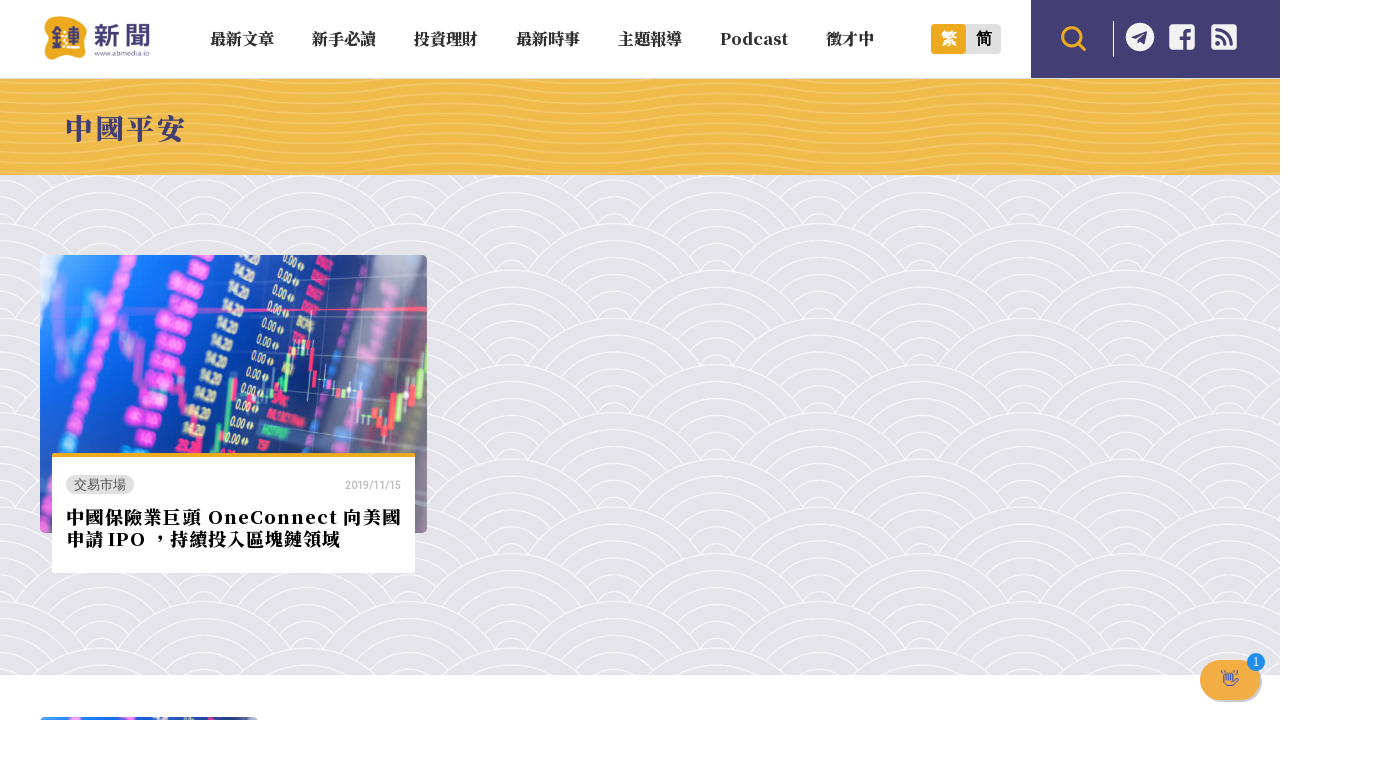

--- FILE ---
content_type: text/html; charset=UTF-8
request_url: https://abmedia.io/tag/%E4%B8%AD%E5%9C%8B%E5%B9%B3%E5%AE%89
body_size: 20317
content:
<!DOCTYPE html>
<!--[if IE 7 | IE 8]>
<html class="ie" lang="zh-TW">
<![endif]-->
<!--[if !(IE 7) | !(IE 8)  ]><!-->
<html lang="zh-TW" class="no-js">
<!--<![endif]-->

<head>
	<meta charset="UTF-8">
	<meta name="author" content="鏈新聞 ABMedia" />
	<meta name="rating" content="general" />
	<meta name="viewport" content="width=device-width, initial-scale=1" />
	<meta name="google-site-verification" content="thCR8BlrrC9xLgp1G7gxTylN7OpECSHk4hscZFtS6WA">
	<meta name="google-site-verification" content="HJNYsKNbLlo3DeUQ_acQxHTACmRTdSE9yyf1oZKA6AE">
	<link rel="preload" as="style" href="https://abmedia.io/wp-content/themes/abmedia/css/main.min.css?ver=1767588833">
	<link rel="preload" as="style" href="https://abmedia.io/wp-content/themes/abmedia/css/header.min.css?ver=1767588833">
	<link rel="preload" as="style" href="https://abmedia.io/wp-content/themes/abmedia/css/rwd.min.css?ver=1767588833">
	<link rel="profile" href="https://gmpg.org/xfn/11">
	<link rel="alternate" title="RSS 2.0 訂閱最新文章" href="https://abmedia.io/feed" />
	<link rel="pingback" href="https://abmedia.io/xmlrpc.php">
	<!--[if lt IE 9]>
	<script src="//html5shiv.googlecode.com/svn/trunk/html5.js"></script>
	<![endif]-->
	<meta name='robots' content='index, follow, max-image-preview:large, max-snippet:-1, max-video-preview:-1' />
	<style>img:is([sizes="auto" i], [sizes^="auto," i]) { contain-intrinsic-size: 3000px 1500px }</style>
	
	<!-- This site is optimized with the Yoast SEO plugin v26.8 - https://yoast.com/product/yoast-seo-wordpress/ -->
	<title>中國平安 彙整 | 鏈新聞 ABMedia</title>
	<link rel="canonical" href="https://abmedia.io/tag/中國平安" />
	<meta property="og:locale" content="zh_TW" />
	<meta property="og:type" content="article" />
	<meta property="og:title" content="中國平安 彙整 | 鏈新聞 ABMedia" />
	<meta property="og:url" content="https://abmedia.io/tag/中國平安" />
	<meta property="og:site_name" content="鏈新聞 ABMedia" />
	<meta property="og:image" content="https://i0.wp.com/abmedia.io/wp-content/uploads/2022/06/%E9%8F%88%E6%96%B0%E8%81%9E-03.jpg?fit=1200%2C900&quality=99&ssl=1" />
	<meta property="og:image:width" content="1200" />
	<meta property="og:image:height" content="900" />
	<meta property="og:image:type" content="image/jpeg" />
	<meta name="twitter:card" content="summary_large_image" />
	<meta name="twitter:site" content="@ABMedia_Crypto" />
	<script type="application/ld+json" class="yoast-schema-graph">{"@context":"https://schema.org","@graph":[{"@type":"CollectionPage","@id":"https://abmedia.io/tag/%e4%b8%ad%e5%9c%8b%e5%b9%b3%e5%ae%89","url":"https://abmedia.io/tag/%e4%b8%ad%e5%9c%8b%e5%b9%b3%e5%ae%89","name":"中國平安 彙整 | 鏈新聞 ABMedia","isPartOf":{"@id":"https://abmedia.io/#website"},"primaryImageOfPage":{"@id":"https://abmedia.io/tag/%e4%b8%ad%e5%9c%8b%e5%b9%b3%e5%ae%89#primaryimage"},"image":{"@id":"https://abmedia.io/tag/%e4%b8%ad%e5%9c%8b%e5%b9%b3%e5%ae%89#primaryimage"},"thumbnailUrl":"https://i0.wp.com/abmedia.io/wp-content/uploads/2019/11/Nasdaq-860x430.jpg?fit=860%2C430&quality=99&ssl=1","breadcrumb":{"@id":"https://abmedia.io/tag/%e4%b8%ad%e5%9c%8b%e5%b9%b3%e5%ae%89#breadcrumb"},"inLanguage":"zh-TW"},{"@type":"ImageObject","inLanguage":"zh-TW","@id":"https://abmedia.io/tag/%e4%b8%ad%e5%9c%8b%e5%b9%b3%e5%ae%89#primaryimage","url":"https://i0.wp.com/abmedia.io/wp-content/uploads/2019/11/Nasdaq-860x430.jpg?fit=860%2C430&quality=99&ssl=1","contentUrl":"https://i0.wp.com/abmedia.io/wp-content/uploads/2019/11/Nasdaq-860x430.jpg?fit=860%2C430&quality=99&ssl=1","width":860,"height":430},{"@type":"BreadcrumbList","@id":"https://abmedia.io/tag/%e4%b8%ad%e5%9c%8b%e5%b9%b3%e5%ae%89#breadcrumb","itemListElement":[{"@type":"ListItem","position":1,"name":"首頁","item":"https://abmedia.io/"},{"@type":"ListItem","position":2,"name":"中國平安"}]},{"@type":"WebSite","@id":"https://abmedia.io/#website","url":"https://abmedia.io/","name":"鏈新聞 ABMedia","description":"台灣最值得信賴的區塊鏈媒體「鏈新聞」(比特幣、虛擬貨幣)","publisher":{"@id":"https://abmedia.io/#organization"},"potentialAction":[{"@type":"SearchAction","target":{"@type":"EntryPoint","urlTemplate":"https://abmedia.io/?s={search_term_string}"},"query-input":{"@type":"PropertyValueSpecification","valueRequired":true,"valueName":"search_term_string"}}],"inLanguage":"zh-TW"},{"@type":"Organization","@id":"https://abmedia.io/#organization","name":"鏈新聞 ABMedia","url":"https://abmedia.io/","logo":{"@type":"ImageObject","inLanguage":"zh-TW","@id":"https://abmedia.io/#/schema/logo/image/","url":"https://abmedia.io/wp-content/uploads/2022/06/鏈新聞-03.jpg","contentUrl":"https://abmedia.io/wp-content/uploads/2022/06/鏈新聞-03.jpg","width":1200,"height":900,"caption":"鏈新聞 ABMedia"},"image":{"@id":"https://abmedia.io/#/schema/logo/image/"},"sameAs":["https://www.facebook.com/abmedia.io/","https://x.com/ABMedia_Crypto"]}]}</script>
	<!-- / Yoast SEO plugin. -->


<link rel='dns-prefetch' href='//ajax.googleapis.com' />
<link rel='dns-prefetch' href='//stats.wp.com' />
<link rel='preconnect' href='//i0.wp.com' />
<script type="a00b8997b738a51fe38f4d68-text/javascript">
/* <![CDATA[ */
window._wpemojiSettings = {"baseUrl":"https:\/\/s.w.org\/images\/core\/emoji\/16.0.1\/72x72\/","ext":".png","svgUrl":"https:\/\/s.w.org\/images\/core\/emoji\/16.0.1\/svg\/","svgExt":".svg","source":{"concatemoji":"https:\/\/abmedia.io\/wp-includes\/js\/wp-emoji-release.min.js?ver=6.8.3"}};
/*! This file is auto-generated */
!function(s,n){var o,i,e;function c(e){try{var t={supportTests:e,timestamp:(new Date).valueOf()};sessionStorage.setItem(o,JSON.stringify(t))}catch(e){}}function p(e,t,n){e.clearRect(0,0,e.canvas.width,e.canvas.height),e.fillText(t,0,0);var t=new Uint32Array(e.getImageData(0,0,e.canvas.width,e.canvas.height).data),a=(e.clearRect(0,0,e.canvas.width,e.canvas.height),e.fillText(n,0,0),new Uint32Array(e.getImageData(0,0,e.canvas.width,e.canvas.height).data));return t.every(function(e,t){return e===a[t]})}function u(e,t){e.clearRect(0,0,e.canvas.width,e.canvas.height),e.fillText(t,0,0);for(var n=e.getImageData(16,16,1,1),a=0;a<n.data.length;a++)if(0!==n.data[a])return!1;return!0}function f(e,t,n,a){switch(t){case"flag":return n(e,"\ud83c\udff3\ufe0f\u200d\u26a7\ufe0f","\ud83c\udff3\ufe0f\u200b\u26a7\ufe0f")?!1:!n(e,"\ud83c\udde8\ud83c\uddf6","\ud83c\udde8\u200b\ud83c\uddf6")&&!n(e,"\ud83c\udff4\udb40\udc67\udb40\udc62\udb40\udc65\udb40\udc6e\udb40\udc67\udb40\udc7f","\ud83c\udff4\u200b\udb40\udc67\u200b\udb40\udc62\u200b\udb40\udc65\u200b\udb40\udc6e\u200b\udb40\udc67\u200b\udb40\udc7f");case"emoji":return!a(e,"\ud83e\udedf")}return!1}function g(e,t,n,a){var r="undefined"!=typeof WorkerGlobalScope&&self instanceof WorkerGlobalScope?new OffscreenCanvas(300,150):s.createElement("canvas"),o=r.getContext("2d",{willReadFrequently:!0}),i=(o.textBaseline="top",o.font="600 32px Arial",{});return e.forEach(function(e){i[e]=t(o,e,n,a)}),i}function t(e){var t=s.createElement("script");t.src=e,t.defer=!0,s.head.appendChild(t)}"undefined"!=typeof Promise&&(o="wpEmojiSettingsSupports",i=["flag","emoji"],n.supports={everything:!0,everythingExceptFlag:!0},e=new Promise(function(e){s.addEventListener("DOMContentLoaded",e,{once:!0})}),new Promise(function(t){var n=function(){try{var e=JSON.parse(sessionStorage.getItem(o));if("object"==typeof e&&"number"==typeof e.timestamp&&(new Date).valueOf()<e.timestamp+604800&&"object"==typeof e.supportTests)return e.supportTests}catch(e){}return null}();if(!n){if("undefined"!=typeof Worker&&"undefined"!=typeof OffscreenCanvas&&"undefined"!=typeof URL&&URL.createObjectURL&&"undefined"!=typeof Blob)try{var e="postMessage("+g.toString()+"("+[JSON.stringify(i),f.toString(),p.toString(),u.toString()].join(",")+"));",a=new Blob([e],{type:"text/javascript"}),r=new Worker(URL.createObjectURL(a),{name:"wpTestEmojiSupports"});return void(r.onmessage=function(e){c(n=e.data),r.terminate(),t(n)})}catch(e){}c(n=g(i,f,p,u))}t(n)}).then(function(e){for(var t in e)n.supports[t]=e[t],n.supports.everything=n.supports.everything&&n.supports[t],"flag"!==t&&(n.supports.everythingExceptFlag=n.supports.everythingExceptFlag&&n.supports[t]);n.supports.everythingExceptFlag=n.supports.everythingExceptFlag&&!n.supports.flag,n.DOMReady=!1,n.readyCallback=function(){n.DOMReady=!0}}).then(function(){return e}).then(function(){var e;n.supports.everything||(n.readyCallback(),(e=n.source||{}).concatemoji?t(e.concatemoji):e.wpemoji&&e.twemoji&&(t(e.twemoji),t(e.wpemoji)))}))}((window,document),window._wpemojiSettings);
/* ]]> */
</script>
<!-- abmedia.io is managing ads with Advanced Ads 2.0.16 – https://wpadvancedads.com/ --><script id="abmed-ready" type="a00b8997b738a51fe38f4d68-text/javascript">
			window.advanced_ads_ready=function(e,a){a=a||"complete";var d=function(e){return"interactive"===a?"loading"!==e:"complete"===e};d(document.readyState)?e():document.addEventListener("readystatechange",(function(a){d(a.target.readyState)&&e()}),{once:"interactive"===a})},window.advanced_ads_ready_queue=window.advanced_ads_ready_queue||[];		</script>
		
<link rel='stylesheet' id='theme-abmedia-main-css' href='https://abmedia.io/wp-content/themes/abmedia/css/main.min.css?ver=1767588833' type='text/css' media='all' />
<link rel='stylesheet' id='theme-abmedia-header-css' href='https://abmedia.io/wp-content/themes/abmedia/css/header.min.css?ver=1767588833' type='text/css' media='all' />
<link rel='stylesheet' id='theme-abmedia-footer-css' href='https://abmedia.io/wp-content/themes/abmedia/css/footer.min.css?ver=1767588833' type='text/css' media='all' />
<link rel='stylesheet' id='theme-abmedia-archive-css' href='https://abmedia.io/wp-content/themes/abmedia/css/archive.min.css?ver=1767588833' type='text/css' media='all' />
<link rel='stylesheet' id='theme-abmedia-rwd-css' href='https://abmedia.io/wp-content/themes/abmedia/css/rwd.min.css?ver=1767588833' type='text/css' media='all' />
<style id='wp-emoji-styles-inline-css' type='text/css'>

	img.wp-smiley, img.emoji {
		display: inline !important;
		border: none !important;
		box-shadow: none !important;
		height: 1em !important;
		width: 1em !important;
		margin: 0 0.07em !important;
		vertical-align: -0.1em !important;
		background: none !important;
		padding: 0 !important;
	}
</style>
<link rel='stylesheet' id='wp-block-library-css' href='https://abmedia.io/wp-includes/css/dist/block-library/style.min.css?ver=6.8.3' type='text/css' media='all' />
<style id='classic-theme-styles-inline-css' type='text/css'>
/*! This file is auto-generated */
.wp-block-button__link{color:#fff;background-color:#32373c;border-radius:9999px;box-shadow:none;text-decoration:none;padding:calc(.667em + 2px) calc(1.333em + 2px);font-size:1.125em}.wp-block-file__button{background:#32373c;color:#fff;text-decoration:none}
</style>
<link rel='stylesheet' id='wp-components-css' href='https://abmedia.io/wp-includes/css/dist/components/style.min.css?ver=6.8.3' type='text/css' media='all' />
<link rel='stylesheet' id='wp-preferences-css' href='https://abmedia.io/wp-includes/css/dist/preferences/style.min.css?ver=6.8.3' type='text/css' media='all' />
<link rel='stylesheet' id='wp-block-editor-css' href='https://abmedia.io/wp-includes/css/dist/block-editor/style.min.css?ver=6.8.3' type='text/css' media='all' />
<link rel='stylesheet' id='popup-maker-block-library-style-css' href='https://abmedia.io/wp-content/plugins/popup-maker/dist/packages/block-library-style.css?ver=dbea705cfafe089d65f1' type='text/css' media='all' />
<link rel='stylesheet' id='mediaelement-css' href='https://abmedia.io/wp-includes/js/mediaelement/mediaelementplayer-legacy.min.css?ver=4.2.17' type='text/css' media='all' />
<link rel='stylesheet' id='wp-mediaelement-css' href='https://abmedia.io/wp-includes/js/mediaelement/wp-mediaelement.min.css?ver=6.8.3' type='text/css' media='all' />
<style id='jetpack-sharing-buttons-style-inline-css' type='text/css'>
.jetpack-sharing-buttons__services-list{display:flex;flex-direction:row;flex-wrap:wrap;gap:0;list-style-type:none;margin:5px;padding:0}.jetpack-sharing-buttons__services-list.has-small-icon-size{font-size:12px}.jetpack-sharing-buttons__services-list.has-normal-icon-size{font-size:16px}.jetpack-sharing-buttons__services-list.has-large-icon-size{font-size:24px}.jetpack-sharing-buttons__services-list.has-huge-icon-size{font-size:36px}@media print{.jetpack-sharing-buttons__services-list{display:none!important}}.editor-styles-wrapper .wp-block-jetpack-sharing-buttons{gap:0;padding-inline-start:0}ul.jetpack-sharing-buttons__services-list.has-background{padding:1.25em 2.375em}
</style>
<style id='global-styles-inline-css' type='text/css'>
:root{--wp--preset--aspect-ratio--square: 1;--wp--preset--aspect-ratio--4-3: 4/3;--wp--preset--aspect-ratio--3-4: 3/4;--wp--preset--aspect-ratio--3-2: 3/2;--wp--preset--aspect-ratio--2-3: 2/3;--wp--preset--aspect-ratio--16-9: 16/9;--wp--preset--aspect-ratio--9-16: 9/16;--wp--preset--color--black: #000000;--wp--preset--color--cyan-bluish-gray: #abb8c3;--wp--preset--color--white: #ffffff;--wp--preset--color--pale-pink: #f78da7;--wp--preset--color--vivid-red: #cf2e2e;--wp--preset--color--luminous-vivid-orange: #ff6900;--wp--preset--color--luminous-vivid-amber: #fcb900;--wp--preset--color--light-green-cyan: #7bdcb5;--wp--preset--color--vivid-green-cyan: #00d084;--wp--preset--color--pale-cyan-blue: #8ed1fc;--wp--preset--color--vivid-cyan-blue: #0693e3;--wp--preset--color--vivid-purple: #9b51e0;--wp--preset--gradient--vivid-cyan-blue-to-vivid-purple: linear-gradient(135deg,rgba(6,147,227,1) 0%,rgb(155,81,224) 100%);--wp--preset--gradient--light-green-cyan-to-vivid-green-cyan: linear-gradient(135deg,rgb(122,220,180) 0%,rgb(0,208,130) 100%);--wp--preset--gradient--luminous-vivid-amber-to-luminous-vivid-orange: linear-gradient(135deg,rgba(252,185,0,1) 0%,rgba(255,105,0,1) 100%);--wp--preset--gradient--luminous-vivid-orange-to-vivid-red: linear-gradient(135deg,rgba(255,105,0,1) 0%,rgb(207,46,46) 100%);--wp--preset--gradient--very-light-gray-to-cyan-bluish-gray: linear-gradient(135deg,rgb(238,238,238) 0%,rgb(169,184,195) 100%);--wp--preset--gradient--cool-to-warm-spectrum: linear-gradient(135deg,rgb(74,234,220) 0%,rgb(151,120,209) 20%,rgb(207,42,186) 40%,rgb(238,44,130) 60%,rgb(251,105,98) 80%,rgb(254,248,76) 100%);--wp--preset--gradient--blush-light-purple: linear-gradient(135deg,rgb(255,206,236) 0%,rgb(152,150,240) 100%);--wp--preset--gradient--blush-bordeaux: linear-gradient(135deg,rgb(254,205,165) 0%,rgb(254,45,45) 50%,rgb(107,0,62) 100%);--wp--preset--gradient--luminous-dusk: linear-gradient(135deg,rgb(255,203,112) 0%,rgb(199,81,192) 50%,rgb(65,88,208) 100%);--wp--preset--gradient--pale-ocean: linear-gradient(135deg,rgb(255,245,203) 0%,rgb(182,227,212) 50%,rgb(51,167,181) 100%);--wp--preset--gradient--electric-grass: linear-gradient(135deg,rgb(202,248,128) 0%,rgb(113,206,126) 100%);--wp--preset--gradient--midnight: linear-gradient(135deg,rgb(2,3,129) 0%,rgb(40,116,252) 100%);--wp--preset--font-size--small: 13px;--wp--preset--font-size--medium: 20px;--wp--preset--font-size--large: 36px;--wp--preset--font-size--x-large: 42px;--wp--preset--spacing--20: 0.44rem;--wp--preset--spacing--30: 0.67rem;--wp--preset--spacing--40: 1rem;--wp--preset--spacing--50: 1.5rem;--wp--preset--spacing--60: 2.25rem;--wp--preset--spacing--70: 3.38rem;--wp--preset--spacing--80: 5.06rem;--wp--preset--shadow--natural: 6px 6px 9px rgba(0, 0, 0, 0.2);--wp--preset--shadow--deep: 12px 12px 50px rgba(0, 0, 0, 0.4);--wp--preset--shadow--sharp: 6px 6px 0px rgba(0, 0, 0, 0.2);--wp--preset--shadow--outlined: 6px 6px 0px -3px rgba(255, 255, 255, 1), 6px 6px rgba(0, 0, 0, 1);--wp--preset--shadow--crisp: 6px 6px 0px rgba(0, 0, 0, 1);}:where(.is-layout-flex){gap: 0.5em;}:where(.is-layout-grid){gap: 0.5em;}body .is-layout-flex{display: flex;}.is-layout-flex{flex-wrap: wrap;align-items: center;}.is-layout-flex > :is(*, div){margin: 0;}body .is-layout-grid{display: grid;}.is-layout-grid > :is(*, div){margin: 0;}:where(.wp-block-columns.is-layout-flex){gap: 2em;}:where(.wp-block-columns.is-layout-grid){gap: 2em;}:where(.wp-block-post-template.is-layout-flex){gap: 1.25em;}:where(.wp-block-post-template.is-layout-grid){gap: 1.25em;}.has-black-color{color: var(--wp--preset--color--black) !important;}.has-cyan-bluish-gray-color{color: var(--wp--preset--color--cyan-bluish-gray) !important;}.has-white-color{color: var(--wp--preset--color--white) !important;}.has-pale-pink-color{color: var(--wp--preset--color--pale-pink) !important;}.has-vivid-red-color{color: var(--wp--preset--color--vivid-red) !important;}.has-luminous-vivid-orange-color{color: var(--wp--preset--color--luminous-vivid-orange) !important;}.has-luminous-vivid-amber-color{color: var(--wp--preset--color--luminous-vivid-amber) !important;}.has-light-green-cyan-color{color: var(--wp--preset--color--light-green-cyan) !important;}.has-vivid-green-cyan-color{color: var(--wp--preset--color--vivid-green-cyan) !important;}.has-pale-cyan-blue-color{color: var(--wp--preset--color--pale-cyan-blue) !important;}.has-vivid-cyan-blue-color{color: var(--wp--preset--color--vivid-cyan-blue) !important;}.has-vivid-purple-color{color: var(--wp--preset--color--vivid-purple) !important;}.has-black-background-color{background-color: var(--wp--preset--color--black) !important;}.has-cyan-bluish-gray-background-color{background-color: var(--wp--preset--color--cyan-bluish-gray) !important;}.has-white-background-color{background-color: var(--wp--preset--color--white) !important;}.has-pale-pink-background-color{background-color: var(--wp--preset--color--pale-pink) !important;}.has-vivid-red-background-color{background-color: var(--wp--preset--color--vivid-red) !important;}.has-luminous-vivid-orange-background-color{background-color: var(--wp--preset--color--luminous-vivid-orange) !important;}.has-luminous-vivid-amber-background-color{background-color: var(--wp--preset--color--luminous-vivid-amber) !important;}.has-light-green-cyan-background-color{background-color: var(--wp--preset--color--light-green-cyan) !important;}.has-vivid-green-cyan-background-color{background-color: var(--wp--preset--color--vivid-green-cyan) !important;}.has-pale-cyan-blue-background-color{background-color: var(--wp--preset--color--pale-cyan-blue) !important;}.has-vivid-cyan-blue-background-color{background-color: var(--wp--preset--color--vivid-cyan-blue) !important;}.has-vivid-purple-background-color{background-color: var(--wp--preset--color--vivid-purple) !important;}.has-black-border-color{border-color: var(--wp--preset--color--black) !important;}.has-cyan-bluish-gray-border-color{border-color: var(--wp--preset--color--cyan-bluish-gray) !important;}.has-white-border-color{border-color: var(--wp--preset--color--white) !important;}.has-pale-pink-border-color{border-color: var(--wp--preset--color--pale-pink) !important;}.has-vivid-red-border-color{border-color: var(--wp--preset--color--vivid-red) !important;}.has-luminous-vivid-orange-border-color{border-color: var(--wp--preset--color--luminous-vivid-orange) !important;}.has-luminous-vivid-amber-border-color{border-color: var(--wp--preset--color--luminous-vivid-amber) !important;}.has-light-green-cyan-border-color{border-color: var(--wp--preset--color--light-green-cyan) !important;}.has-vivid-green-cyan-border-color{border-color: var(--wp--preset--color--vivid-green-cyan) !important;}.has-pale-cyan-blue-border-color{border-color: var(--wp--preset--color--pale-cyan-blue) !important;}.has-vivid-cyan-blue-border-color{border-color: var(--wp--preset--color--vivid-cyan-blue) !important;}.has-vivid-purple-border-color{border-color: var(--wp--preset--color--vivid-purple) !important;}.has-vivid-cyan-blue-to-vivid-purple-gradient-background{background: var(--wp--preset--gradient--vivid-cyan-blue-to-vivid-purple) !important;}.has-light-green-cyan-to-vivid-green-cyan-gradient-background{background: var(--wp--preset--gradient--light-green-cyan-to-vivid-green-cyan) !important;}.has-luminous-vivid-amber-to-luminous-vivid-orange-gradient-background{background: var(--wp--preset--gradient--luminous-vivid-amber-to-luminous-vivid-orange) !important;}.has-luminous-vivid-orange-to-vivid-red-gradient-background{background: var(--wp--preset--gradient--luminous-vivid-orange-to-vivid-red) !important;}.has-very-light-gray-to-cyan-bluish-gray-gradient-background{background: var(--wp--preset--gradient--very-light-gray-to-cyan-bluish-gray) !important;}.has-cool-to-warm-spectrum-gradient-background{background: var(--wp--preset--gradient--cool-to-warm-spectrum) !important;}.has-blush-light-purple-gradient-background{background: var(--wp--preset--gradient--blush-light-purple) !important;}.has-blush-bordeaux-gradient-background{background: var(--wp--preset--gradient--blush-bordeaux) !important;}.has-luminous-dusk-gradient-background{background: var(--wp--preset--gradient--luminous-dusk) !important;}.has-pale-ocean-gradient-background{background: var(--wp--preset--gradient--pale-ocean) !important;}.has-electric-grass-gradient-background{background: var(--wp--preset--gradient--electric-grass) !important;}.has-midnight-gradient-background{background: var(--wp--preset--gradient--midnight) !important;}.has-small-font-size{font-size: var(--wp--preset--font-size--small) !important;}.has-medium-font-size{font-size: var(--wp--preset--font-size--medium) !important;}.has-large-font-size{font-size: var(--wp--preset--font-size--large) !important;}.has-x-large-font-size{font-size: var(--wp--preset--font-size--x-large) !important;}
:where(.wp-block-post-template.is-layout-flex){gap: 1.25em;}:where(.wp-block-post-template.is-layout-grid){gap: 1.25em;}
:where(.wp-block-columns.is-layout-flex){gap: 2em;}:where(.wp-block-columns.is-layout-grid){gap: 2em;}
:root :where(.wp-block-pullquote){font-size: 1.5em;line-height: 1.6;}
</style>
<link rel='stylesheet' id='theme-abmedia-news-css' href='https://abmedia.io/wp-content/plugins/abmedia-news-api/style.min.css?ver=1758272854' type='text/css' media='all' />
<link rel='stylesheet' id='gn-frontend-gnfollow-style-css' href='https://abmedia.io/wp-content/plugins/gn-publisher/assets/css/gn-frontend-gnfollow.min.css?ver=1.5.26' type='text/css' media='all' />
<link rel='stylesheet' id='rss-retriever-css' href='https://abmedia.io/wp-content/plugins/wp-rss-retriever/inc/css/rss-retriever.css?ver=1.6.10' type='text/css' media='all' />
<link rel='stylesheet' id='ez-toc-css' href='https://abmedia.io/wp-content/plugins/easy-table-of-contents/assets/css/screen.min.css?ver=2.0.80' type='text/css' media='all' />
<style id='ez-toc-inline-css' type='text/css'>
div#ez-toc-container .ez-toc-title {font-size: 120%;}div#ez-toc-container .ez-toc-title {font-weight: 500;}div#ez-toc-container ul li , div#ez-toc-container ul li a {font-size: 95%;}div#ez-toc-container ul li , div#ez-toc-container ul li a {font-weight: 500;}div#ez-toc-container nav ul ul li {font-size: 90%;}.ez-toc-box-title {font-weight: bold; margin-bottom: 10px; text-align: center; text-transform: uppercase; letter-spacing: 1px; color: #666; padding-bottom: 5px;position:absolute;top:-4%;left:5%;background-color: inherit;transition: top 0.3s ease;}.ez-toc-box-title.toc-closed {top:-25%;}
.ez-toc-container-direction {direction: ltr;}.ez-toc-counter ul{counter-reset: item ;}.ez-toc-counter nav ul li a::before {content: counters(item, '.', decimal) '. ';display: inline-block;counter-increment: item;flex-grow: 0;flex-shrink: 0;margin-right: .2em; float: left; }.ez-toc-widget-direction {direction: ltr;}.ez-toc-widget-container ul{counter-reset: item ;}.ez-toc-widget-container nav ul li a::before {content: counters(item, '.', decimal) '. ';display: inline-block;counter-increment: item;flex-grow: 0;flex-shrink: 0;margin-right: .2em; float: left; }
</style>
<link rel='stylesheet' id='popup-maker-site-css' href='//abmedia.io/wp-content/uploads/pum/pum-site-styles.css?generated=1769004348&#038;ver=1.21.5' type='text/css' media='all' />
<script type="a00b8997b738a51fe38f4d68-text/javascript" src="https://abmedia.io/wp-includes/js/jquery/jquery.min.js?ver=3.7.1" id="jquery-core-js"></script>
<script type="a00b8997b738a51fe38f4d68-text/javascript" src="https://abmedia.io/wp-includes/js/jquery/jquery-migrate.min.js?ver=3.4.1" id="jquery-migrate-js"></script>
<script type="a00b8997b738a51fe38f4d68-text/javascript" id="achang-abmedia-rwd-js-extra">
/* <![CDATA[ */
var abThemeData = {"theme_url":"https:\/\/abmedia.io\/wp-content\/themes\/abmedia"};
/* ]]> */
</script>
<script type="a00b8997b738a51fe38f4d68-text/javascript" src="https://abmedia.io/wp-content/themes/abmedia/js/rwd-menu.min.js?ver=1767588833" id="achang-abmedia-rwd-js"></script>
<script type="a00b8997b738a51fe38f4d68-text/javascript" src="https://abmedia.io/wp-content/themes/abmedia/js/opencc.min.js?ver=6.8.3" id="achang-abmedia-opencc-js"></script>
<script type="a00b8997b738a51fe38f4d68-text/javascript" src="https://abmedia.io/wp-content/themes/abmedia/js/search.min.js?ver=6.8.3" id="achang-abmedia-search-js"></script>
<script type="a00b8997b738a51fe38f4d68-text/javascript" src="https://abmedia.io/wp-content/plugins/abmedia-news-api/script.min.js?ver=1758272854" id="theme-abmedia-news-js"></script>
<script type="a00b8997b738a51fe38f4d68-text/javascript" src="https://ajax.googleapis.com/ajax/libs/webfont/1.6.26/webfont.js?ver=6.8.3" id="abmedia-google-font-js"></script>
<link rel="https://api.w.org/" href="https://abmedia.io/wp-json/" /><link rel="alternate" title="JSON" type="application/json" href="https://abmedia.io/wp-json/wp/v2/tags/967" /><meta name="generator" content="WordPress 6.8.3" />
	<style>img#wpstats{display:none}</style>
		<!-- Google tag (gtag.js) -->
<script async src="https://www.googletagmanager.com/gtag/js?id=G-YHG176H809" type="a00b8997b738a51fe38f4d68-text/javascript"></script>
<script type="a00b8997b738a51fe38f4d68-text/javascript">
  window.dataLayer = window.dataLayer || [];
  function gtag(){dataLayer.push(arguments);}
  gtag('js', new Date());

  gtag('config', 'G-YHG176H809');
</script><script type="application/ld+json" class="abmedia-schema">
{
    "@context":"https://schema.org",
    "@graph":[
        {
            "@type":"Organization",
            "@id":"https://abmedia.io/#organization",
            "name":"鏈新聞 ABMedia",
            "sameAs":[
            "https://www.facebook.com/abmedia.io/"
            ],
            "email":"wade.kuan@abmedia.io",
            "logo":{
                "@type":"ImageObject",
                "@id":"https://abmedia.io/#logo",
                "url":"https://abmedia.io/wp-content/themes/abmedia/images/logo-top.png",
                "contentUrl":"https://abmedia.io/wp-content/themes/abmedia/images/logo-top.png",
                "caption":"鏈新聞 ABMedia",
                "inLanguage":"zh-TW",
                "width":"600",
                "height":"256"
            }
        },
        {
            "@type":"WebSite",
            "@id":"https://abmedia.io/#website",
            "url":"https://abmedia.io",
            "name":"鏈新聞 ABMedia",
            "publisher":{
                "@id":"https://abmedia.io/#organization"
            },
            "inLanguage":"zh-TW",
            "potentialAction":{
                "@type":"SearchAction",
                "target":"https://abmedia.io/?s={search_term_string}",
                "query-input":"required name=search_term_string"
            }
        }
    ]
}
</script>	
<meta name="google-site-verification" content="thCR8BlrrC9xLgp1G7gxTylN7OpECSHk4hscZFtS6WA" />

<meta name="keywords" content="金融科技,區塊鏈,加密貨幣,比特幣"><link rel="icon" href="https://i0.wp.com/abmedia.io/wp-content/uploads/2022/06/favicon.png?fit=32%2C32&#038;quality=99&#038;ssl=1" sizes="32x32" />
<link rel="icon" href="https://i0.wp.com/abmedia.io/wp-content/uploads/2022/06/favicon.png?fit=160%2C160&#038;quality=99&#038;ssl=1" sizes="192x192" />
<link rel="apple-touch-icon" href="https://i0.wp.com/abmedia.io/wp-content/uploads/2022/06/favicon.png?fit=160%2C160&#038;quality=99&#038;ssl=1" />
<meta name="msapplication-TileImage" content="https://i0.wp.com/abmedia.io/wp-content/uploads/2022/06/favicon.png?fit=160%2C160&#038;quality=99&#038;ssl=1" />
		<style type="text/css" id="wp-custom-css">
			img{max-width:100%;max-height:100%}figure img{width:100%;height:100%;object-fit:cover}
figure { max-width: 100%; margin-left: 0; }
@media (max-width: 300px){
    #container, #main, #sidebar, #footer { overflow: hidden; }
}

#popmake-47873 { width: 80% !important; }

.wp-container-3.no-gap {gap: 0;justify-content: center;}
.wp-container-3.no-gap .wp-block-image, {margin:0}

.wp-block-columns.no-gap { gap: 1em; justify-content: center; }

@media screen and (max-width:768px){
.home .wp-container-3.no-gap.wp-block-columns {
    flex-wrap: wrap!important;
}
	.wp-block-columns.no-gap { gap: 0; }
}

.abmedia-ad .wp-block-image > figure { margin-bottom: 0 !important; }		</style>
		<link rel="preload" as="image" href="https://abmedia.io/wp-content/uploads/2019/11/Nasdaq-860x430.jpg"></head>

<body class="archive tag tag-967 wp-theme-abmedia">

	<header id="header">
		<div class="header-area">
            <div id="main-menu-toggle">
            <img width="24" height="24" src="https://abmedia.io/wp-content/themes/abmedia/images/menu-toggle.svg" />
            </div>
			<div class="logo-area">
				<h2>                    <a id="logo" href="https://abmedia.io" title="鏈新聞 ABMedia" class="text">
						<img height="48" width="112.5" title="鏈新聞 ABMedia" alt="logo" src="https://abmedia.io/wp-content/themes/abmedia/images/logo-top.png">
                    </a>
				</h2>				<a id="rwd-logo" href="https://abmedia.io" title="鏈新聞 ABMedia"><img width="112.5" height="42" src="https://abmedia.io/wp-content/themes/abmedia/images/logo-mobile.svg"></a>            </div>
			<div id="primary-menu">
				<nav id="access" role="navigation">
					<div class="menu-main-container"><ul id="achang_menu_wrap" class="menu rwd-menu"><li id="menu-item-47856" class="menu-item menu-item-type-post_type menu-item-object-page current_page_parent menu-item-47856"><a href="https://abmedia.io/blog"><span>最新文章</span></a></li>
<li id="menu-item-47829" class="menu-item menu-item-type-taxonomy menu-item-object-category menu-item-has-children menu-item-47829"><a href="https://abmedia.io/category/beginner"><span>新手必讀</span></a>
<ul class="sub-menu">
	<li id="menu-item-47835" class="menu-item menu-item-type-taxonomy menu-item-object-category menu-item-47835"><a href="https://abmedia.io/category/beginner/tutorial"><span>新手指南</span></a></li>
	<li id="menu-item-47836" class="menu-item menu-item-type-taxonomy menu-item-object-category menu-item-47836"><a href="https://abmedia.io/category/beginner/crypto_scams"><span>加密貨幣詐騙</span></a></li>
</ul>
</li>
<li id="menu-item-47830" class="menu-item menu-item-type-taxonomy menu-item-object-category menu-item-has-children menu-item-47830"><a href="https://abmedia.io/category/invsetments"><span>投資理財</span></a>
<ul class="sub-menu">
	<li id="menu-item-47837" class="menu-item menu-item-type-taxonomy menu-item-object-category menu-item-47837"><a href="https://abmedia.io/category/invsetments/bitcoin"><span>比特幣</span></a></li>
	<li id="menu-item-47838" class="menu-item menu-item-type-taxonomy menu-item-object-category menu-item-47838"><a href="https://abmedia.io/category/invsetments/ethereum"><span>以太坊</span></a></li>
	<li id="menu-item-47839" class="menu-item menu-item-type-taxonomy menu-item-object-category menu-item-47839"><a href="https://abmedia.io/category/invsetments/market"><span>交易市場</span></a></li>
	<li id="menu-item-47854" class="menu-item menu-item-type-taxonomy menu-item-object-category menu-item-47854"><a href="https://abmedia.io/category/invsetments/nft"><span>NFT</span></a></li>
	<li id="menu-item-50040" class="menu-item menu-item-type-taxonomy menu-item-object-category menu-item-50040"><a href="https://abmedia.io/category/invsetments/game-finance"><span>GameFi</span></a></li>
	<li id="menu-item-47840" class="menu-item menu-item-type-taxonomy menu-item-object-category menu-item-47840"><a href="https://abmedia.io/category/invsetments/defi"><span>DeFi</span></a></li>
	<li id="menu-item-47841" class="menu-item menu-item-type-taxonomy menu-item-object-category menu-item-47841"><a href="https://abmedia.io/category/invsetments/cefi"><span>CeFi</span></a></li>
	<li id="menu-item-47855" class="menu-item menu-item-type-taxonomy menu-item-object-category menu-item-47855"><a href="https://abmedia.io/category/invsetments/economics_finance"><span>傳統金融</span></a></li>
</ul>
</li>
<li id="menu-item-47831" class="menu-item menu-item-type-taxonomy menu-item-object-category menu-item-has-children menu-item-47831"><a href="https://abmedia.io/category/trend"><span>最新時事</span></a>
<ul class="sub-menu">
	<li id="menu-item-47844" class="menu-item menu-item-type-taxonomy menu-item-object-category menu-item-47844"><a href="https://abmedia.io/category/trend/technology-development"><span>產品技術</span></a></li>
	<li id="menu-item-47845" class="menu-item menu-item-type-taxonomy menu-item-object-category menu-item-47845"><a href="https://abmedia.io/category/trend/business-application"><span>商業應用</span></a></li>
	<li id="menu-item-47846" class="menu-item menu-item-type-taxonomy menu-item-object-category menu-item-47846"><a href="https://abmedia.io/category/trend/regulation"><span>政策監理</span></a></li>
	<li id="menu-item-47847" class="menu-item menu-item-type-taxonomy menu-item-object-category menu-item-47847"><a href="https://abmedia.io/category/trend/people"><span>人物觀點</span></a></li>
	<li id="menu-item-47848" class="menu-item menu-item-type-taxonomy menu-item-object-category menu-item-47848"><a href="https://abmedia.io/category/trend/security"><span>資訊安全</span></a></li>
	<li id="menu-item-47849" class="menu-item menu-item-type-taxonomy menu-item-object-category menu-item-47849"><a href="https://abmedia.io/category/trend/cbdc"><span>CBDC</span></a></li>
	<li id="menu-item-47851" class="menu-item menu-item-type-taxonomy menu-item-object-category menu-item-47851"><a href="https://abmedia.io/category/trend/event"><span>活動資訊</span></a></li>
</ul>
</li>
<li id="menu-item-47832" class="menu-item menu-item-type-taxonomy menu-item-object-category menu-item-has-children menu-item-47832"><a href="https://abmedia.io/category/theme"><span>主題報導</span></a>
<ul class="sub-menu">
	<li id="menu-item-47853" class="menu-item menu-item-type-taxonomy menu-item-object-category menu-item-47853"><a href="https://abmedia.io/category/theme/topics"><span>編輯精選</span></a></li>
</ul>
</li>
<li id="menu-item-47843" class="menu-item menu-item-type-taxonomy menu-item-object-category menu-item-47843"><a href="https://abmedia.io/category/theme/podcast"><span>Podcast</span></a></li>
<li id="menu-item-103296" class="menu-item menu-item-type-taxonomy menu-item-object-category menu-item-103296"><a href="https://abmedia.io/category/%e5%be%b5%e6%89%8d%e4%b8%ad"><span>徵才中</span></a></li>
</ul></div>				</nav>
			</div>

			<div class="trans-tr-cn">
				<div>
											<div class="active">繁</div>
											<div class="">简</div>
									</div>
			</div>

			<div class="social">
				<div id="search-btn">
					<img width="32" height="32" src="https://abmedia.io/wp-content/themes/abmedia/images/search.svg">
				</div>
				<a href="https://t.me/abmedia_news" target="_blank">
					<img src="https://abmedia.io/wp-content/themes/abmedia/images/telegram-white.svg">
				</a>
				<a href="https://reurl.cc/yZrO22" target="_blank">
					<img src="https://abmedia.io/wp-content/themes/abmedia/images/fb-white.svg">
				</a>
				<a href="https://abmedia.io/feed" target="_blank">
					<img src="https://abmedia.io/wp-content/themes/abmedia/images/rss-nav.svg">
				</a>
			</div>
		</div>
	</header><div id="main" role="main">
	<header>
		<h1 class="assistive-text">
			中國平安		</h1>
	</header>

	<div class="loop-grid">
		<section>
			<article id="post-5258" role="article">
    <div>
        <figure>
            <a href="https://abmedia.io/fintech-arm-of-chinese-insurance-giant-files-for-us-ipo-after-blockchain-push">
                <img width="860" height="430" loading="lazy" src='https://abmedia.io/wp-content/uploads/2019/11/Nasdaq-860x430.jpg' alt='中國保險業巨頭 OneConnect 向美國申請 IPO ，持續投入區塊鏈領域' title='中國保險業巨頭 OneConnect 向美國申請 IPO ，持續投入區塊鏈領域' />            </a>
        </figure>
        <div class="description">
            <div>
                                <div class="metas">
                    <div class="cat"><a href="https://abmedia.io/category/invsetments/market" rel="category tag">交易市場</a></div>
                    <time datetime="2019-11-15T10:51:46+08:00" data-updated="true" >
                        <span class="post-date" title="2019年11月15日 星期五上午10:51">2019/11/15</span>
                    </time>
                </div>
                                                <h3 class="title"><a href="https://abmedia.io/fintech-arm-of-chinese-insurance-giant-files-for-us-ipo-after-blockchain-push">中國保險業巨頭 OneConnect 向美國申請 IPO ，持續投入區塊鏈領域</a></h3>
                                            </div>
        </div>
    </div>
</article>		</section>
	</div>

	<div class="container">
		<div>
			<div class="loop-post">
				<section>
				<article id="post-5258" role="article">
    <div>
        <figure>
            <a href="https://abmedia.io/fintech-arm-of-chinese-insurance-giant-files-for-us-ipo-after-blockchain-push">
                <img width="860" height="430" loading="lazy" src='https://abmedia.io/wp-content/uploads/2019/11/Nasdaq-860x430.jpg' alt='中國保險業巨頭 OneConnect 向美國申請 IPO ，持續投入區塊鏈領域' title='中國保險業巨頭 OneConnect 向美國申請 IPO ，持續投入區塊鏈領域' />            </a>
        </figure>
        <div class="description">
            <div class="metas">
                <div class="cat"><a href="https://abmedia.io/category/invsetments/market" rel="category tag">交易市場</a></div>
            </div>
            <h3 class="title"><a href="https://abmedia.io/fintech-arm-of-chinese-insurance-giant-files-for-us-ipo-after-blockchain-push">中國保險業巨頭 OneConnect 向美國申請 IPO ，持續投入區塊鏈領域</a></h3>
            <div>
                <address class="author">
                    Ken                </address>
                <time datetime="2019-11-15T10:51:46+08:00" data-updated="true" >
                    <span class="post-date" title="2019年11月15日 星期五上午10:51">2019/11/15</span>
                </time>
            </div>
        </div>
    </div>
</article>				</section>
				
							</div>
		</div>
		<aside id="sidebar">
	<div>
		<section id="block-18" class="widget widget_block">
<div class="wp-block-group"><div class="wp-block-group__inner-container is-layout-flow wp-block-group-is-layout-flow">
<h2 class="wp-block-heading">交易所快訊</h2>


<section class="news-tab"><ul><li class="active" data-for="交易比賽和活動">交易比賽和活動</li><li class="" data-for="新幣上線">新幣上線</li></ul></section><section class="abmedia-news color-2 active" data-tab="交易比賽和活動">        <article class="title_list">
            <div>
                                <a href="https://abmedia.io/news-list?tag=%E4%B8%80%E8%88%AC%E5%85%AC%E5%91%8A">
                    <span class="category">一般公告</span>
                </a>
                                <span class="day">01/21</span><span class="time">13:34</span>
            </div>
            <h3 class="title">
                <a href="https://abmedia.io/news-list?source=Bitfinex" class="source">Bitfinex:</a><a href="https://abmedia.io/abmedia_news/liquid-network-%e8%88%87%e6%af%94%e7%89%b9%e5%b9%a3%e5%8e%9f%e7%94%9f%e4%bb%a3%e5%b9%a3%e5%8c%96%e7%9a%84%e5%bf%85%e7%84%b6%e5%b4%9b%e8%b5%b7" title="Liquid Network 與比特幣原生代幣化的必然崛起">Liquid Network 與比特幣原生代幣化的必然崛起</a>
            </h3>
        </article>
            <article class="title_list">
            <div>
                                <a href="https://abmedia.io/news-list?tag=%E4%B8%80%E8%88%AC%E5%85%AC%E5%91%8A">
                    <span class="category">一般公告</span>
                </a>
                                <span class="day">01/20</span><span class="time">11:41</span>
            </div>
            <h3 class="title">
                <a href="https://abmedia.io/news-list?source=BingX" class="source">BingX:</a><a href="https://abmedia.io/abmedia_news/seeker-skr-%e7%99%bb%e9%99%b8-bingx-xpool%ef%bc%9a%e5%85%8d%e8%b2%bb%e7%93%9c%e5%88%86-1000000-skr-points%ef%bc%8c%e5%85%8c%e6%8f%9b-skr-%e4%bb%a3%e5%b9%a3" title="Seeker (SKR) 登陸 BingX Xpool：免費瓜分 1,000,000 SKR Points，兌換 SKR 代幣">Seeker (SKR) 登陸 BingX Xpool：免費瓜分 1,000,000 SKR Points，兌換 SKR 代幣</a>
            </h3>
        </article>
            <article class="title_list">
            <div>
                                <a href="https://abmedia.io/news-list?tag=%E4%B8%80%E8%88%AC%E5%85%AC%E5%91%8A">
                    <span class="category">一般公告</span>
                </a>
                                <span class="day">01/19</span><span class="time">16:22</span>
            </div>
            <h3 class="title">
                <a href="https://abmedia.io/news-list?source=Bitfinex" class="source">Bitfinex:</a><a href="https://abmedia.io/abmedia_news/bitfinex-alpha-%e5%b8%82%e5%a0%b4%e7%b5%90%e6%a7%8b%e6%94%b9%e5%96%84%ef%bc%8c%e4%b8%8a%e6%96%b9%e8%b3%a3%e5%a3%93%e4%bb%8d%e5%ad%98" title="Bitfinex Alpha | 市場結構改善，上方賣壓仍存">Bitfinex Alpha | 市場結構改善，上方賣壓仍存</a>
            </h3>
        </article>
            <article class="title_list">
            <div>
                                <a href="https://abmedia.io/news-list?tag=%E4%B8%80%E8%88%AC%E5%85%AC%E5%91%8A">
                    <span class="category">一般公告</span>
                </a>
                                <span class="day">01/16</span><span class="time">16:13</span>
            </div>
            <h3 class="title">
                <a href="https://abmedia.io/news-list?source=LBank" class="source">LBank:</a><a href="https://abmedia.io/abmedia_news/158558" title="LBank xStock 美股現貨交易量突破 30 億美元，CEX 市占率達 30%">LBank xStock 美股現貨交易量突破 30 億美元，CEX 市占率達 30%</a>
            </h3>
        </article>
            <article class="title_list">
            <div>
                                <a href="https://abmedia.io/news-list?tag=%E4%B8%80%E8%88%AC%E5%85%AC%E5%91%8A">
                    <span class="category">一般公告</span>
                </a>
                                <span class="day">01/15</span><span class="time">18:09</span>
            </div>
            <h3 class="title">
                <a href="https://abmedia.io/news-list?source=LBank" class="source">LBank:</a><a href="https://abmedia.io/abmedia_news/lbank-%e6%8e%a8%e5%87%ba-apple-pay-google-pay-%e5%bf%ab%e6%8d%b7%e8%b2%b7%e5%b9%a3%ef%bc%8c0-%e6%89%8b%e7%ba%8c%e8%b2%bb%e6%b3%95%e5%b9%a3%e5%bf%ab%e9%80%9f%e5%85%a5%e9%87%91" title="LBank 推出 Apple Pay / Google Pay 快捷買幣，0 手續費法幣快速入金">LBank 推出 Apple Pay / Google Pay 快捷買幣，0 手續費法幣快速入金</a>
            </h3>
        </article>
            <article class="title_list">
            <div>
                                <a href="https://abmedia.io/news-list?tag=%E4%B8%80%E8%88%AC%E5%85%AC%E5%91%8A">
                    <span class="category">一般公告</span>
                </a>
                                <span class="day">01/14</span><span class="time">22:38</span>
            </div>
            <h3 class="title">
                <a href="https://abmedia.io/news-list?source=LBank" class="source">LBank:</a><a href="https://abmedia.io/abmedia_news/lbank-%e8%b7%9f%e5%96%ae%e6%96%b0%e5%b9%b4%e6%b4%bb%e5%8b%95%e9%96%8b%e5%95%9f%ef%bc%9a%e6%96%b0%e4%ba%ba%e6%9c%80%e9%ab%98%e5%8f%af%e9%a0%98-550%ef%bc%8c%e8%a1%9d%e6%a6%9c%e7%93%9c%e5%88%86-100000" title="LBank 跟單新年活動開啟：新人最高可領 $550，衝榜瓜分 $100,000">LBank 跟單新年活動開啟：新人最高可領 $550，衝榜瓜分 $100,000</a>
            </h3>
        </article>
    <div class="title"><a class="more-arrow" href="https://abmedia.io/news-list?tag=%E4%B8%80%E8%88%AC%E5%85%AC%E5%91%8A">more<i></i></a></div></section><section class="abmedia-news color-1 " data-tab="新幣上線">        <article class="title_list">
            <div>
                                <a href="https://abmedia.io/news-list?tag=%E5%B9%A3%E7%A8%AE%E5%8B%95%E6%85%8B">
                    <span class="category">幣種動態</span>
                </a>
                                <span class="day">01/25</span><span class="time">17:00</span>
            </div>
            <h3 class="title">
                <a href="https://abmedia.io/news-list?source=LBank" class="source">LBank:</a><a href="https://abmedia.io/abmedia_news/lbank%e9%a6%96%e7%99%bc%e8%b3%87%e7%94%a2penguin%e6%9c%80%e9%ab%98%e6%bc%b2%e5%b9%85%e9%81%9411135%ef%bc%8c%e4%b8%8a%e6%bc%b2%e7%aa%81%e7%a0%b40-11-usdt" title="LBank首發資產PENGUIN最高漲幅達11,135%，上漲突破0.11 USDT">LBank首發資產PENGUIN最高漲幅達11,135%，上漲突破0.11 USDT</a>
            </h3>
        </article>
            <article class="title_list">
            <div>
                                <a href="https://abmedia.io/news-list?tag=%E5%B9%A3%E7%A8%AE%E5%8B%95%E6%85%8B">
                    <span class="category">幣種動態</span>
                </a>
                                <span class="day">01/24</span><span class="time">22:54</span>
            </div>
            <h3 class="title">
                <a href="https://abmedia.io/news-list?source=LBank" class="source">LBank:</a><a href="https://abmedia.io/abmedia_news/lbank-%e5%b7%b2%e9%a6%96%e7%99%bc%e4%b8%8a%e7%b7%9a-%e5%8c%97%e6%a5%b5%e7%86%8a%e8%b8%8f%e9%9b%aa%e6%ad%b8%e4%be%86%ef%bc%88%e5%8c%97%e6%a5%b5%e7%86%8a2026%ef%bc%89" title="LBank 已首發上線 北極熊踏雪歸來（北極熊2026）">LBank 已首發上線 北極熊踏雪歸來（北極熊2026）</a>
            </h3>
        </article>
            <article class="title_list">
            <div>
                                <a href="https://abmedia.io/news-list?tag=%E5%B9%A3%E7%A8%AE%E5%8B%95%E6%85%8B">
                    <span class="category">幣種動態</span>
                </a>
                                <span class="day">01/24</span><span class="time">15:35</span>
            </div>
            <h3 class="title">
                <a href="https://abmedia.io/news-list?source=LBank" class="source">LBank:</a><a href="https://abmedia.io/abmedia_news/lbank%e9%a6%96%e7%99%bc%e8%b3%87%e7%94%a2penguin%e6%9c%80%e9%ab%98%e6%bc%b2%e5%b9%85%e9%81%942766%ef%bc%8c%e4%b8%8a%e6%bc%b2%e7%aa%81%e7%a0%b40-04-usdt" title="LBank首發資產PENGUIN最高漲幅達2,766%，上漲突破0.04 USDT">LBank首發資產PENGUIN最高漲幅達2,766%，上漲突破0.04 USDT</a>
            </h3>
        </article>
            <article class="title_list">
            <div>
                                <a href="https://abmedia.io/news-list?tag=%E5%B9%A3%E7%A8%AE%E5%8B%95%E6%85%8B">
                    <span class="category">幣種動態</span>
                </a>
                                <span class="day">01/24</span><span class="time">11:54</span>
            </div>
            <h3 class="title">
                <a href="https://abmedia.io/news-list?source=BingX" class="source">BingX:</a><a href="https://abmedia.io/abmedia_news/%e9%97%9c%e6%96%bc-penguin-%e8%b3%87%e7%94%a2%e9%81%b7%e7%a7%bb%e8%87%b3bingx%e7%8f%be%e8%b2%a8%e4%ba%a4%e6%98%93%e4%b8%bb%e6%9d%bf%e7%9a%84%e5%85%ac%e5%91%8a" title="關於 PENGUIN 資產遷移至BingX現貨交易主板的公告">關於 PENGUIN 資產遷移至BingX現貨交易主板的公告</a>
            </h3>
        </article>
            <article class="title_list">
            <div>
                                <a href="https://abmedia.io/news-list?tag=%E5%B9%A3%E7%A8%AE%E5%8B%95%E6%85%8B">
                    <span class="category">幣種動態</span>
                </a>
                                <span class="day">01/24</span><span class="time">08:36</span>
            </div>
            <h3 class="title">
                <a href="https://abmedia.io/news-list?source=BingX" class="source">BingX:</a><a href="https://abmedia.io/abmedia_news/penguinusdt%e5%b0%87%e4%b8%8a%e7%b7%9abingx%e6%b0%b8%e7%ba%8c%e5%90%88%e7%b4%84%e4%ba%a4%e6%98%93" title="PENGUINUSDT將上線BingX永續合約交易">PENGUINUSDT將上線BingX永續合約交易</a>
            </h3>
        </article>
            <article class="title_list">
            <div>
                                <a href="https://abmedia.io/news-list?tag=%E5%B9%A3%E7%A8%AE%E5%8B%95%E6%85%8B">
                    <span class="category">幣種動態</span>
                </a>
                                <span class="day">01/23</span><span class="time">13:29</span>
            </div>
            <h3 class="title">
                <a href="https://abmedia.io/news-list?source=LBank" class="source">LBank:</a><a href="https://abmedia.io/abmedia_news/lbank-%e9%a6%96%e7%99%bc%e8%b3%87%e7%94%a2%e5%bc%b7%e5%8b%a2%e4%b8%8a%e6%bc%b2%ef%bc%8cpenguin%e3%80%81dont%e3%80%81psyopanime-%e7%ad%89%e6%9c%80%e9%ab%98%e6%bc%b2%e5%b9%85%e9%81%94-443" title="LBank 首發資產強勢上漲，PENGUIN、DONT、PSYOPANIME 等最高漲幅達 443%">LBank 首發資產強勢上漲，PENGUIN、DONT、PSYOPANIME 等最高漲幅達 443%</a>
            </h3>
        </article>
    <div class="title"><a class="more-arrow" href="https://abmedia.io/news-list?tag=%E5%B9%A3%E7%A8%AE%E5%8B%95%E6%85%8B">more<i></i></a></div></section></div></div>
</section>            <section class="abmedia-jp-popular">
                <div class="title">
                    <h2 class="headline">熱門文章</h2>
                </div>
                <div>
                    <article id="post-159737" class="img_list" role="article">
    <div class="description">
        <div>
            <div class="metas">
                <div class="cat"><a href="https://abmedia.io/category/trend/ai-%e4%ba%ba%e5%b7%a5%e6%99%ba%e6%85%a7" rel="category tag">AI 人工智慧</a> <a href="https://abmedia.io/category/invsetments/market" rel="category tag">交易市場</a></div>
            </div>
            <h3 class="title"><a href="https://abmedia.io/phison-8299-tw-ssd-flash-namd" title="群聯七年磨一劍，砸百億趕上有生之年最大缺貨潮，台灣記憶體廠下一步是？">群聯七年磨一劍，砸百億趕上有生之年最大缺貨潮，台灣記憶體廠下一步是？</a></h3>
        </div>
    </div>
    <figure>
        <a href="https://abmedia.io/phison-8299-tw-ssd-flash-namd" title="群聯七年磨一劍，砸百億趕上有生之年最大缺貨潮，台灣記憶體廠下一步是？"><img width="100" height="56" src="https://i2.wp.com/abmedia.io/wp-content/uploads/2026/01/phison.jpg?quality=90&ssl=1&resize=100%2C56" alt="群聯七年磨一劍，砸百億趕上有生之年最大缺貨潮，台灣記憶體廠下一步是？" title="群聯七年磨一劍，砸百億趕上有生之年最大缺貨潮，台灣記憶體廠下一步是？" loading="lazy" /></a>
    </figure>
</article><article id="post-158933" class="img_list" role="article">
    <div class="description">
        <div>
            <div class="metas">
                <div class="cat"><a href="https://abmedia.io/category/trend/people" rel="category tag">人物觀點</a> <a href="https://abmedia.io/category/invsetments/economics_finance" rel="category tag">傳統金融</a></div>
            </div>
            <h3 class="title"><a href="https://abmedia.io/get-ready-u-s-dollar-collapse" title="美元崩潰、停滯性通膨即將到來？我們可以做什麼">美元崩潰、停滯性通膨即將到來？我們可以做什麼</a></h3>
        </div>
    </div>
    <figure>
        <a href="https://abmedia.io/get-ready-u-s-dollar-collapse" title="美元崩潰、停滯性通膨即將到來？我們可以做什麼"><img width="100" height="56" src="https://i0.wp.com/abmedia.io/wp-content/uploads/2026/01/US-dollar-collapse.jpeg?quality=90&ssl=1&resize=100%2C56" alt="美元崩潰、停滯性通膨即將到來？我們可以做什麼" title="美元崩潰、停滯性通膨即將到來？我們可以做什麼" loading="lazy" /></a>
    </figure>
</article><article id="post-159208" class="img_list" role="article">
    <div class="description">
        <div>
            <div class="metas">
                <div class="cat"><a href="https://abmedia.io/category/invsetments/market" rel="category tag">交易市場</a> <a href="https://abmedia.io/category/trend/business-application" rel="category tag">商業應用</a></div>
            </div>
            <h3 class="title"><a href="https://abmedia.io/alex-honnold-taipei-101" title="全球下注 Alex Honnold 攀登台北 101！預測市場最看好 90 分鐘內登頂">全球下注 Alex Honnold 攀登台北 101！預測市場最看好 90 分鐘內登頂</a></h3>
        </div>
    </div>
    <figure>
        <a href="https://abmedia.io/alex-honnold-taipei-101" title="全球下注 Alex Honnold 攀登台北 101！預測市場最看好 90 分鐘內登頂"><img width="100" height="56" src="https://i1.wp.com/abmedia.io/wp-content/uploads/2026/01/2.50.18.png?quality=90&ssl=1&resize=100%2C56" alt="全球下注 Alex Honnold 攀登台北 101！預測市場最看好 90 分鐘內登頂" title="全球下注 Alex Honnold 攀登台北 101！預測市場最看好 90 分鐘內登頂" loading="lazy" /></a>
    </figure>
</article><article id="post-159258" class="img_list" role="article">
    <div class="description">
        <div>
            <div class="metas">
                <div class="cat"><a href="https://abmedia.io/category/invsetments/market" rel="category tag">交易市場</a></div>
            </div>
            <h3 class="title"><a href="https://abmedia.io/girlfriend-82-tsmc-stock-per-day" title="「在交女友前，每天買一股台積電」82 年次網友持續買進 577 天，累計部位破百萬">「在交女友前，每天買一股台積電」82 年次網友持續買進 577 天，累計部位破百萬</a></h3>
        </div>
    </div>
    <figure>
        <a href="https://abmedia.io/girlfriend-82-tsmc-stock-per-day" title="「在交女友前，每天買一股台積電」82 年次網友持續買進 577 天，累計部位破百萬"><img width="100" height="56" src="https://i0.wp.com/abmedia.io/wp-content/uploads/2026/01/tsmcking.png?quality=90&ssl=1&resize=100%2C56" alt="「在交女友前，每天買一股台積電」82 年次網友持續買進 577 天，累計部位破百萬" title="「在交女友前，每天買一股台積電」82 年次網友持續買進 577 天，累計部位破百萬" loading="lazy" /></a>
    </figure>
</article><article id="post-159116" class="img_list" role="article">
    <div class="description">
        <div>
            <div class="metas">
                <div class="cat"><a href="https://abmedia.io/category/invsetments/economics_finance" rel="category tag">傳統金融</a> <a href="https://abmedia.io/category/invsetments/bitcoin" rel="category tag">比特幣</a></div>
            </div>
            <h3 class="title"><a href="https://abmedia.io/market-update-as-of-21th-jan-2026" title="比特幣暴跌至 88K，美股美債下跌，市場全面「賣出美國」">比特幣暴跌至 88K，美股美債下跌，市場全面「賣出美國」</a></h3>
        </div>
    </div>
    <figure>
        <a href="https://abmedia.io/market-update-as-of-21th-jan-2026" title="比特幣暴跌至 88K，美股美債下跌，市場全面「賣出美國」"><img width="100" height="56" src="https://i0.wp.com/abmedia.io/wp-content/uploads/2026/01/2026-01-21-080944.png?quality=90&ssl=1&resize=100%2C56" alt="比特幣暴跌至 88K，美股美債下跌，市場全面「賣出美國」" title="比特幣暴跌至 88K，美股美債下跌，市場全面「賣出美國」" loading="lazy" /></a>
    </figure>
</article>                </div>
                                <div class="cat">
                                        <a href="https://abmedia.io/tag/sk-%e6%b5%b7%e5%8a%9b%e5%a3%ab">#SK 海力士</a>
                                        <a href="https://abmedia.io/tag/%e4%b8%89%e6%98%9f">#三星</a>
                                        <a href="https://abmedia.io/tag/%e7%be%8e%e5%85%89">#美光</a>
                                        <a href="https://abmedia.io/tag/%e7%be%a4%e8%81%af-8299">#群聯 (8299)</a>
                                        <a href="https://abmedia.io/tag/%e8%a8%98%e6%86%b6%e9%ab%94">#記憶體</a>
                                        <a href="https://abmedia.io/tag/btc-price">#BTC Price</a>
                                        <a href="https://abmedia.io/tag/cpi">#CPI</a>
                                        <a href="https://abmedia.io/tag/crash-proof-how-to-profit-from-the-coming-economic-collapse">#Crash Proof: How to Profit From the Coming Economic Collapse</a>
                                        <a href="https://abmedia.io/tag/gold-price">#Gold Price</a>
                                        <a href="https://abmedia.io/tag/gold-%e6%b4%be%e5%ad%b8%e5%ae%b6-peter-schiff">#Gold 派學家 Peter Schiff</a>
                                        <a href="https://abmedia.io/tag/pce">#PCE</a>
                                        <a href="https://abmedia.io/tag/pce-%e6%98%af%e8%81%af%e6%ba%96%e6%9c%83%e9%a6%96%e9%81%b8%e7%9a%84%e9%80%9a%e8%86%a8%e6%8c%87%e6%a8%99">#PCE 是聯準會首選的通膨指標</a>
                                        <a href="https://abmedia.io/tag/peter-schiff">#Peter Schiff</a>
                                        <a href="https://abmedia.io/tag/stagflation">#stagflation</a>
                                        <a href="https://abmedia.io/tag/%e4%bb%80%e9%ba%bc%e6%98%af%e5%81%9c%e6%bb%af%e6%80%a7%e9%80%9a%e8%86%a8%ef%bc%88stagflation%ef%bc%89">#什麼是停滯性通膨（Stagflation）</a>
                                        <a href="https://abmedia.io/tag/%e5%80%8b%e4%ba%ba%e6%b6%88%e8%b2%bb%e6%94%af%e5%87%ba%e7%89%a9%e5%83%b9%e6%8c%87%e6%95%b8%ef%bc%88personal-consumption-expenditures-price-index">#個人消費支出物價指數（Personal Consumption Expenditures Price Index</a>
                                        <a href="https://abmedia.io/tag/%e5%80%8b%e4%ba%ba%e6%b6%88%e8%b2%bb%e6%94%af%e5%87%ba%e7%89%a9%e5%83%b9%e6%8c%87%e6%95%b8%ef%bc%88personal-consumption-expenditures-price-index-%e7%b0%a1%e7%a8%b1pce%ef%bc%89">#個人消費支出物價指數（Personal Consumption Expenditures Price Index 簡稱PCE）</a>
                                        <a href="https://abmedia.io/tag/%e5%81%9c%e6%bb%af%e6%80%a7%e9%80%9a%e8%86%a8%ef%bc%88stagflation%ef%bc%89">#停滯性通膨（Stagflation）</a>
                                        <a href="https://abmedia.io/tag/%e5%81%9c%e6%bb%af%e6%80%a7%e9%80%9a%e8%b2%a8%e8%86%a8%e8%84%b9%e8%8b%b1%e6%96%87">#停滯性通貨膨脹英文</a>
                                        <a href="https://abmedia.io/tag/%e5%85%a8%e7%90%83%e5%b8%82%e5%a0%b4">#全球市場</a>
                                        <a href="https://abmedia.io/tag/%e5%85%ac%e7%94%a8%e4%ba%8b%e6%a5%ad%e8%82%a1%e7%a5%a8">#公用事業股票</a>
                                        <a href="https://abmedia.io/tag/%e5%8a%a0%e5%af%86%e6%96%b0%e4%b8%89%e5%af%b6">#加密新三寶</a>
                                        <a href="https://abmedia.io/tag/%e5%8a%a0%e5%af%86%e8%b2%a8%e5%b9%a3">#加密貨幣</a>
                                        <a href="https://abmedia.io/tag/%e5%8c%97%e7%b4%84%e5%8a%a0%e5%be%b5%e9%97%9c%e7%a8%85">#北約加徵關稅</a>
                                        <a href="https://abmedia.io/tag/%e5%b7%9d%e6%99%ae%e6%94%bf%e7%ad%96">#川普政策</a>
                                        <a href="https://abmedia.io/tag/%e5%bd%bc%e5%be%97%e5%b8%8c%e5%a4%ab">#彼得希夫</a>
                                        <a href="https://abmedia.io/tag/%e5%bf%85%e9%9c%80%e6%b6%88%e8%b2%bb%e5%93%81%e8%82%a1%e7%a5%a8">#必需消費品股票</a>
                                        <a href="https://abmedia.io/tag/%e6%88%bf%e5%83%b9%e9%ab%98%e6%bc%b2%e4%bd%86%e8%96%aa%e8%b3%87%e5%81%9c%e6%bb%af">#房價高漲但薪資停滯</a>
                                        <a href="https://abmedia.io/tag/%e6%8a%95%e8%b3%87%e7%ad%96%e7%95%a5">#投資策略</a>
                                        <a href="https://abmedia.io/tag/%e6%8a%97%e9%80%9a%e8%86%a8">#抗通膨</a>
                                        <a href="https://abmedia.io/tag/%e6%8a%97%e9%80%9a%e8%86%a8%e8%b3%87%e7%94%a2">#抗通膨資產</a>
                                        <a href="https://abmedia.io/tag/%e6%95%b8%e4%bd%8d%e9%bb%83%e9%87%91">#數位黃金</a>
                                        <a href="https://abmedia.io/tag/%e6%97%a5%e6%9c%ac%e5%85%ac%e5%82%b5%e6%ae%96%e5%88%a9%e7%8e%87">#日本公債殖利率</a>
                                        <a href="https://abmedia.io/tag/%e6%af%94%e7%89%b9%e5%b9%a3">#比特幣</a>
                                        <a href="https://abmedia.io/tag/%e6%af%94%e7%89%b9%e5%b9%a3%e5%83%b9">#比特幣價</a>
                                        <a href="https://abmedia.io/tag/%e6%b5%81%e5%8b%95%e8%b3%87%e9%87%91%e7%ae%a1%e7%90%86">#流動資金管理</a>
                                        <a href="https://abmedia.io/tag/%e6%b6%88%e8%b2%bb%e8%80%85%e7%89%a9%e5%83%b9%e6%8c%87%e6%95%b8%ef%bc%88cpi%ef%bc%89">#消費者物價指數（CPI）</a>
                                        <a href="https://abmedia.io/tag/%e6%bb%af%e6%bc%b2">#滯漲</a>
                                        <a href="https://abmedia.io/tag/%e6%bb%af%e8%84%b9%ef%bc%88stagflation%ef%bc%89">#滯脹（Stagflation）</a>
                                        <a href="https://abmedia.io/tag/%e7%99%bd%e9%8a%80%e6%8a%95%e8%b3%87">#白銀投資</a>
                                        <a href="https://abmedia.io/tag/%e7%b6%93%e6%bf%9f%e5%81%9c%e6%bb%af">#經濟停滯</a>
                                        <a href="https://abmedia.io/tag/%e7%be%8e%e5%85%83%e5%b4%a9%e6%bd%b0">#美元崩潰</a>
                                        <a href="https://abmedia.io/tag/%e7%be%8e%e5%85%83%e8%b5%b0%e5%bc%b1">#美元走弱</a>
                                        <a href="https://abmedia.io/tag/%e7%be%8e%e5%9c%8b-12-%e6%9c%88%e5%80%8b%e4%ba%ba%e6%b6%88%e8%b2%bb%e6%94%af%e5%87%ba%e7%89%a9%e5%83%b9%e6%8c%87%e6%95%b8%ef%bc%88pce">#美國 12 月個人消費支出物價指數（PCE</a>
                                        <a href="https://abmedia.io/tag/%e7%be%8e%e5%9c%8b%e5%a4%ae%e8%a1%8c">#美國央行</a>
                                        <a href="https://abmedia.io/tag/%e8%81%af%e6%ba%96%e6%9c%83%e5%8d%87%e6%81%af">#聯準會升息</a>
                                        <a href="https://abmedia.io/tag/%e8%b2%a1%e5%8b%99%e8%a6%8f%e5%8a%83">#財務規劃</a>
                                        <a href="https://abmedia.io/tag/%e8%b2%a8%e5%b9%a3%e6%94%bf%e7%ad%96">#貨幣政策</a>
                                        <a href="https://abmedia.io/tag/%e9%80%9a%e8%86%a8">#通膨</a>
                                        <a href="https://abmedia.io/tag/%e9%80%9a%e8%86%a8%e6%8a%95%e8%b3%87%e4%bb%80%e9%ba%bc%e6%9c%80%e5%a5%bd">#通膨投資什麼最好</a>
                                        <a href="https://abmedia.io/tag/%e9%80%9a%e8%86%a8%e6%9c%89%e6%84%9f">#通膨有感</a>
                                        <a href="https://abmedia.io/tag/%e9%80%9a%e8%b2%a8%e8%86%a8%e8%84%b9%e5%92%8c%e8%a1%b0%e9%80%80%e5%a4%be%e6%93%8a%e7%9a%84%e5%8e%9f%e5%9b%a0">#通貨膨脹和衰退夾擊的原因</a>
                                        <a href="https://abmedia.io/tag/%e9%86%ab%e7%99%82%e4%bf%9d%e5%81%a5%e8%82%a1%e7%a5%a8">#醫療保健股票</a>
                                        <a href="https://abmedia.io/tag/%e9%98%b2%e7%a6%a6%e5%9e%8b%e8%82%a1%e7%a5%a8">#防禦型股票</a>
                                        <a href="https://abmedia.io/tag/%e9%ab%98%e8%82%a1%e6%81%af%e8%82%a1%e7%a5%a8">#高股息股票</a>
                                        <a href="https://abmedia.io/tag/%e9%bb%83%e9%87%91%e5%83%b9%e6%a0%bc">#黃金價格</a>
                                        <a href="https://abmedia.io/tag/%e9%bb%83%e9%87%91%e6%8a%95%e8%b3%87">#黃金投資</a>
                                        <a href="https://abmedia.io/tag/alex-honnold">#Alex Honnold</a>
                                        <a href="https://abmedia.io/tag/netflix%e7%9b%b4%e6%92%ad">#Netflix直播</a>
                                        <a href="https://abmedia.io/tag/polymarket%e9%a0%90%e6%b8%ac%e5%b8%82%e5%a0%b4">#Polymarket預測市場</a>
                                        <a href="https://abmedia.io/tag/%e5%8f%b0%e5%8c%97101">#台北101</a>
                                        <a href="https://abmedia.io/tag/%e6%a5%b5%e9%99%90%e9%81%8b%e5%8b%95">#極限運動</a>
                                        <a href="https://abmedia.io/tag/%e7%84%a1%e7%b9%a9%e6%94%80%e7%99%bb">#無繩攀登</a>
                                        <a href="https://abmedia.io/tag/dca">#DCA</a>
                                        <a href="https://abmedia.io/tag/tsm">#TSM</a>
                                        <a href="https://abmedia.io/tag/tsmc">#TSMC</a>
                                        <a href="https://abmedia.io/tag/%e5%8f%b0%e7%a9%8d%e9%9b%bb">#台積電</a>
                                        <a href="https://abmedia.io/tag/ray-dalio">#Ray Dalio</a>
                                        <a href="https://abmedia.io/tag/%ce%b425-skew-constant-maturities">#Δ25 Skew Constant Maturities</a>
                                        <a href="https://abmedia.io/tag/%e7%be%8e%e8%82%a1">#美股</a>
                                        <a href="https://abmedia.io/tag/%e8%b3%87%e6%9c%ac%e6%88%b0%e7%88%ad">#資本戰爭</a>
                                        <a href="https://abmedia.io/tag/%e8%b3%a3%e5%87%ba%e7%be%8e%e5%9c%8b">#賣出美國</a>
                                    </div>
                            </section>
                    <section>
                <div class="title">
                    <h2 class="headline">Podcast</h2>
                                        <a class="more-arrow" href="https://abmedia.io/category/theme/podcast">more<i></i></a>
                                    </div>
                <iframe style="border-radius:12px" src="https://open.spotify.com/embed/show/3belsSpylx0HvN6lw6Ej8t?utm_source=generator&theme=0" width="100%" height="232" frameBorder="0" allowfullscreen="" allow="autoplay; clipboard-write; encrypted-media; fullscreen; picture-in-picture"></iframe>                <div>
                    <article id="post-145773" class="title_list" role="article">
    <div>
        <div class="description">
            <div>
                <h3 class="title"><a href="https://abmedia.io/ep-219-kol-turtle-shawn">EP.219 從銀行高管轉職幣圈 KOL 的真實心聲 feat.龜大</a></h3>
            </div>
        </div>
    </div>
</article><article id="post-140157" class="title_list" role="article">
    <div>
        <div class="description">
            <div>
                <h3 class="title"><a href="https://abmedia.io/how-will-usd-stablecoin-evolve">EP.217 美元穩定幣未來會如何演進？監管套利終將收斂？feat. 研究員 余哲安</a></h3>
            </div>
        </div>
    </div>
</article><article id="post-125599" class="title_list" role="article">
    <div>
        <div class="description">
            <div>
                <h3 class="title"><a href="https://abmedia.io/ep-213-kangaroo-market-feat-alvin">EP.213 川普大攪局：袋鼠市上沖下洗怎麼回事？feat. Alvin</a></h3>
            </div>
        </div>
    </div>
</article><article id="post-123782" class="title_list" role="article">
    <div>
        <div class="description">
            <div>
                <h3 class="title"><a href="https://abmedia.io/debt-claim-king-cupid">EP.211 FTX 還錢程序！債權王者謝董都想好了</a></h3>
            </div>
        </div>
    </div>
</article>                </div>
                            </section>
        	</div>
</aside>	</div>
</div>

		<footer id="footer">
						<div class="footer-area">
				<div id="foot-inner">
					<div class="footer-logo">
						<div class="logo-area">
							<a id="footer-logo" href="https://abmedia.io" title="鏈新聞 ABMedia" class="text" >
							<img loading="lazy" src="https://abmedia.io/wp-content/themes/abmedia/images/logo-footer.svg" />
							</a>
						</div>
					</div>

					<section>
						<h2>鏈新聞ABMedia</h2>
						<p>台灣最值得信賴的區塊鏈媒體「鏈新聞」，我們提供全球區塊鏈與加密貨幣的重要新聞與趨勢報告。「鏈新聞」是透過區塊鏈與加密貨幣重新認識世界的青年科技讀物。</p>
					</section>
					
					<div class="socials">
						<address>
							<a class="email" rel="nofollow noopener noreferrer" href="/cdn-cgi/l/email-protection#066b67746d63724667646b63626f67286f69" title="Email" target="_blank">
								<img src="https://abmedia.io/wp-content/themes/abmedia/images/mail.svg" width="70" height="56" />
								<br />
								<span>聯絡我們</span>
							</a>
							<a class="join-us" rel="nofollow noopener noreferrer" href="https://m.me/abmedia.io" title="Join Us" target="_blank">
								<img src="https://abmedia.io/wp-content/themes/abmedia/images/people.svg" width="70" height="79" />
								<br />
								<span>加入我們</span>
							</a>
						</address>
						<address>
							<div>
								<a href="https://reurl.cc/yZrO22" target="_blank">
									<img src="https://abmedia.io/wp-content/themes/abmedia/images/fb-red.svg">
								</a>
								<a href="https://www.instagram.com/abmedia_io/" target="_blank">
									<img src="https://abmedia.io/wp-content/themes/abmedia/images/insta-red.svg">
								</a>
								<a href="https://t.me/abmedia_news" target="_blank">
									<img src="https://abmedia.io/wp-content/themes/abmedia/images/telegram-red.svg">
								</a>
								<a href="https://www.youtube.com/channel/UC1_uEUh4pDPneECgJ8EW4Ow" target="_blank">
									<img src="https://abmedia.io/wp-content/themes/abmedia/images/youtube-red.svg">
								</a>
								<a href="https://twitter.com/ABMedia_Crypto" target="_blank">
									<img src="https://abmedia.io/wp-content/themes/abmedia/images/twitter-red.svg">
								</a>
							</div>
						</address>
					</div>
				</div>
			</div>
			<div id="copyright">
					<span class="info">Copyright&copy; 2026 鏈新聞</span>
					<span> ABMedia Co.,Ltd.</span>
			</div>
		</footer>
		<script data-cfasync="false" src="/cdn-cgi/scripts/5c5dd728/cloudflare-static/email-decode.min.js"></script><script type="speculationrules">
{"prefetch":[{"source":"document","where":{"and":[{"href_matches":"\/*"},{"not":{"href_matches":["\/wp-*.php","\/wp-admin\/*","\/wp-content\/uploads\/*","\/wp-content\/*","\/wp-content\/plugins\/*","\/wp-content\/themes\/abmedia\/*","\/*\\?(.+)"]}},{"not":{"selector_matches":"a[rel~=\"nofollow\"]"}},{"not":{"selector_matches":".no-prefetch, .no-prefetch a"}}]},"eagerness":"conservative"}]}
</script>
<script src="https://main.protico.io/api/v1/abmedia.io/protico-frame.js" type="a00b8997b738a51fe38f4d68-text/javascript"></script><div 
	id="pum-47873" 
	role="dialog" 
	aria-modal="false"
	class="pum pum-overlay pum-theme-47864 pum-theme-content-only popmake-overlay pum-click-to-close auto_open click_open" 
	data-popmake="{&quot;id&quot;:47873,&quot;slug&quot;:&quot;%e5%bd%88%e5%87%ba%e8%a6%96%e7%aa%97%e5%bb%a3%e5%91%8a&quot;,&quot;theme_id&quot;:47864,&quot;cookies&quot;:[],&quot;triggers&quot;:[{&quot;type&quot;:&quot;auto_open&quot;,&quot;settings&quot;:{&quot;cookie_name&quot;:&quot;&quot;,&quot;delay&quot;:&quot;30000&quot;}},{&quot;type&quot;:&quot;click_open&quot;,&quot;settings&quot;:{&quot;extra_selectors&quot;:&quot;&quot;,&quot;cookie_name&quot;:null}}],&quot;mobile_disabled&quot;:null,&quot;tablet_disabled&quot;:null,&quot;meta&quot;:{&quot;display&quot;:{&quot;stackable&quot;:false,&quot;overlay_disabled&quot;:false,&quot;scrollable_content&quot;:false,&quot;disable_reposition&quot;:false,&quot;size&quot;:&quot;normal&quot;,&quot;responsive_min_width&quot;:&quot;0%&quot;,&quot;responsive_min_width_unit&quot;:false,&quot;responsive_max_width&quot;:&quot;520px&quot;,&quot;responsive_max_width_unit&quot;:false,&quot;custom_width&quot;:&quot;520px&quot;,&quot;custom_width_unit&quot;:false,&quot;custom_height&quot;:&quot;100%&quot;,&quot;custom_height_unit&quot;:false,&quot;custom_height_auto&quot;:&quot;1&quot;,&quot;location&quot;:&quot;center&quot;,&quot;position_from_trigger&quot;:&quot;1&quot;,&quot;position_top&quot;:&quot;100&quot;,&quot;position_left&quot;:&quot;0&quot;,&quot;position_bottom&quot;:&quot;0&quot;,&quot;position_right&quot;:&quot;0&quot;,&quot;position_fixed&quot;:false,&quot;animation_type&quot;:&quot;fade&quot;,&quot;animation_speed&quot;:&quot;350&quot;,&quot;animation_origin&quot;:&quot;center top&quot;,&quot;overlay_zindex&quot;:false,&quot;zindex&quot;:&quot;1999999999&quot;},&quot;close&quot;:{&quot;text&quot;:&quot;&quot;,&quot;button_delay&quot;:&quot;0&quot;,&quot;overlay_click&quot;:&quot;1&quot;,&quot;esc_press&quot;:&quot;1&quot;,&quot;f4_press&quot;:&quot;1&quot;},&quot;click_open&quot;:[]}}">

	<div id="popmake-47873" class="pum-container popmake theme-47864 pum-responsive pum-responsive-normal responsive size-normal">

				
				
		
				<div class="pum-content popmake-content" tabindex="0">
			<p>
<a href="https://www.surveycake.com/s/AazLR" target="_blank" rel="noopener"><img fetchpriority="high" decoding="async" class="alignnone  wp-image-77041" src="https://abmedia.io/wp-content/uploads/2025/05/冷錢包2026線上優惠_鏈新聞.jpg" alt="" width="600" height="400" /></a> <br />
<a href="https://binance.onelink.me/y874/w0rfwelv" target="_blank" rel="noopener"><img decoding="async" class="alignnone  wp-image-77041" src="https://abmedia.io/wp-content/uploads/2025/05/600_400_1920-1080-副本-01.png" alt="" width="600" height="400" /></a></p>
		</div>

				
							<button type="button" class="pum-close popmake-close" aria-label="Close">
			×			</button>
		
	</div>

</div>
<div id="primary-search">
    <div class="container">
        <div class="search-form">
            <form action="https://abmedia.io" method="get" target="_blank">
                <p>
                    <input type="text" name="s" />
                    <img id="close-btn" src="https://abmedia.io/wp-content/themes/abmedia/images/close-btn.svg">
                </p>
            </form>
            <div>
                <h2>最新文章</h2>
                <div class="loop-grid cols-2 grid-span-2">
                    <section>
                        <article id="post-159799" role="article">
    <div>
        <figure>
            <a href="https://abmedia.io/canada-mark-carney-donald-trump">
                <img width="768" height="576" loading="lazy" src='https://abmedia.io/wp-content/uploads/2026/01/aowerqa.jpg' alt='加拿大總理訪中，川普發文稱卡尼「州長」警告敢跟中國合作就加 100% 關稅' title='加拿大總理訪中，川普發文稱卡尼「州長」警告敢跟中國合作就加 100% 關稅' />            </a>
        </figure>
        <div class="description">
            <div>
                                                <h3 class="title"><a href="https://abmedia.io/canada-mark-carney-donald-trump">加拿大總理訪中，川普發文稱卡尼「州長」警告敢跟中國合作就加 100% 關稅</a></h3>
                                            </div>
        </div>
    </div>
</article><article id="post-159796" role="article">
    <div>
        <figure>
            <a href="https://abmedia.io/vibe-coding-claude-polymarket">
                <img width="768" height="576" loading="lazy" src='https://abmedia.io/wp-content/uploads/2026/01/cpm.jpg' alt='不會代碼如何靠 Vibe Coding 在預測市場財富自由？Polymarket+Claude 正流行' title='不會代碼如何靠 Vibe Coding 在預測市場財富自由？Polymarket+Claude 正流行' />            </a>
        </figure>
        <div class="description">
            <div>
                                                <h3 class="title"><a href="https://abmedia.io/vibe-coding-claude-polymarket">不會代碼如何靠 Vibe Coding 在預測市場財富自由？Polymarket+Claude 正流行</a></h3>
                                            </div>
        </div>
    </div>
</article><article id="post-159794" role="article">
    <div>
        <figure>
            <a href="https://abmedia.io/certik-ipo-kraken-pop-punk">
                <img width="1792" height="1024" loading="lazy" src='https://abmedia.io/wp-content/uploads/2024/06/certik.webp' alt='區塊鏈資安公司 CertiK 研議 IPO 上市，業內人士回顧多起醜聞' title='區塊鏈資安公司 CertiK 研議 IPO 上市，業內人士回顧多起醜聞' />            </a>
        </figure>
        <div class="description">
            <div>
                                                <h3 class="title"><a href="https://abmedia.io/certik-ipo-kraken-pop-punk">區塊鏈資安公司 CertiK 研議 IPO 上市，業內人士回顧多起醜聞</a></h3>
                                            </div>
        </div>
    </div>
</article><article id="post-159792" role="article">
    <div>
        <figure>
            <a href="https://abmedia.io/bitcoin-quantum-computing-zcash">
                <img width="1792" height="1024" loading="lazy" src='https://abmedia.io/wp-content/uploads/2025/02/quantum-computer-bitcoin-threat-1.png' alt='量子威脅才不是比特幣末日！電腦科學家：門羅幣、Zcash 才要擔心 HDNL' title='量子威脅才不是比特幣末日！電腦科學家：門羅幣、Zcash 才要擔心 HDNL' />            </a>
        </figure>
        <div class="description">
            <div>
                                                <h3 class="title"><a href="https://abmedia.io/bitcoin-quantum-computing-zcash">量子威脅才不是比特幣末日！電腦科學家：門羅幣、Zcash 才要擔心 HDNL</a></h3>
                                            </div>
        </div>
    </div>
</article><article id="post-159639" role="article">
    <div>
        <figure>
            <a href="https://abmedia.io/numbeo-2026-taiwan-taipei-asia">
                <img width="1792" height="1024" loading="lazy" src='https://abmedia.io/wp-content/uploads/2024/06/taiwan.webp' alt='2026 亞洲物價指數出爐：台北生活成本接近東京、一國家霸佔前六名' title='2026 亞洲物價指數出爐：台北生活成本接近東京、一國家霸佔前六名' />            </a>
        </figure>
        <div class="description">
            <div>
                                                <h3 class="title"><a href="https://abmedia.io/numbeo-2026-taiwan-taipei-asia">2026 亞洲物價指數出爐：台北生活成本接近東京、一國家霸佔前六名</a></h3>
                                            </div>
        </div>
    </div>
</article>                    </section>
                </div>
            </div>
        </div>
    </div>
    <div class="cover-layer"></div>
</div>
<script type="a00b8997b738a51fe38f4d68-text/javascript">
    jQuery($ => {
        abmediaFunc.initGa();

        let count = 1;
        const pageClass = document.body.classList.contains('home') ? 'homepage-right' : 'page-right';

        if(document.querySelector('section.widget_block')){
            for(let img of document.querySelector('section.widget_block').querySelectorAll('a>img')){
                abmediaFunc.addToAttr(img.parentElement, 'onclick', abmediaFunc.send_ga('admob', `${pageClass}-${count++}`, `${img.parentElement.getAttribute('href')}`));
            }
        }

        let count1 = 1;
        for(let ad of document.querySelectorAll('.pum-content>p>a')){
            abmediaFunc.addToAttr(ad, 'onclick', abmediaFunc.send_ga('admob', `fullad-${count1++}`, `${ad.getAttribute('href')}`));
        }

        for(let popular of document.querySelectorAll('#sidebar .abmedia-jp-popular .title>a, #sidebar .abmedia-jp-popular figure>a')){
            abmediaFunc.addToAttr(popular, 'onclick', abmediaFunc.send_ga('article', "click-hot", `${popular.getAttribute('href')}`));
        }

        for(let homeLink of document.querySelectorAll('.main-block article figure>a,.main-block article .title>a')){
            abmediaFunc.addToAttr(homeLink, 'onclick', abmediaFunc.send_ga('homepage', `${homeLink.closest('.main-block').getAttribute('aria-label')}`, `${homeLink.getAttribute('href')}`));
        }

        abmediaFunc.ga_single();
    });

    window.abmediaFunc = {
        isGa: true,
        initGa(){
            if('function' === (typeof ga).toLowerCase()){
                ga('create', 'UA-143531016-1', 'auto');
            }else{
                this.isGa = false;
            }
        },
        addToAttr(element, attrName, func){
            let attr = element.getAttribute(attrName) ? element.getAttribute(attrName) + ';' : '';
            if(!attr.split(';').includes(func)){
                element.setAttribute(attrName, attr+= func);
            }
        },
        send_ga(cat, action, label){
            if(this.isGa){
                return `ga('send', 'event', ${this.enquote(cat)}, ${this.enquote(action)}, ${this.enquote(label)})`;
            }else{
                return `gtag('event', ${this.enquote(action)}, { 'event_category': ${this.enquote(cat)}, 'event_label': ${this.enquote(label)} })`;
            }
        },
        enquote(text){
            if(0 !== text.indexOf('$')){
                text = `"${text}"`;
            }else{
                text = text.substring(1);
            }
            return text;
        },
        ga_single(){
            for(let tag of document.querySelectorAll('a[href*="/category/"]')){
                this.addToAttr(tag, 'onclick', this.send_ga('Catelog', `${tag.innerText}`, `${tag.getAttribute('href')}`));
            }

            for(let external of document.querySelectorAll('.single article .desc a[target="_blank"]')){
                if(external.getAttribute('href').indexOf('https://t.me/abmedia_news')!==0){
                    this.addToAttr(external, 'onclick', this.send_ga('outbound-link', "click", `${external.getAttribute('href')}`));
                }
            }

            for(let tg of document.querySelectorAll('a[href="https://t.me/abmedia_news"]')){
                this.addToAttr(tg, 'onclick', this.send_ga('outbound-link', "Join Telegram", "$location.href"));
            }

            for(let more of document.querySelectorAll('.more-articles li>a')){
                this.addToAttr(more, 'onclick', this.send_ga('article', "click-more", `${more.getAttribute('href')}`));
            }

            const methods = {
                line: 'https://line.me',
                tg: 'https://t.me',
                facebook: 'https://www.facebook.com',
            };
            for(let share of document.querySelectorAll('article .abmedia-share>a')){
                for(let method in methods){
                    if(0 === share.getAttribute('href').indexOf(methods[method])){
                        this.addToAttr(share, 'onclick', this.send_ga('share', `method(${method})`, `${share.getAttribute('href')}`));
                        break;
                    }
                }
            }
        }
    }
</script>
<script type="a00b8997b738a51fe38f4d68-text/javascript" id="ez-toc-scroll-scriptjs-js-extra">
/* <![CDATA[ */
var eztoc_smooth_local = {"scroll_offset":"0","add_request_uri":"","add_self_reference_link":""};
/* ]]> */
</script>
<script type="a00b8997b738a51fe38f4d68-text/javascript" src="https://abmedia.io/wp-content/plugins/easy-table-of-contents/assets/js/smooth_scroll.min.js?ver=2.0.80" id="ez-toc-scroll-scriptjs-js"></script>
<script type="a00b8997b738a51fe38f4d68-text/javascript" src="https://abmedia.io/wp-content/plugins/easy-table-of-contents/vendor/js-cookie/js.cookie.min.js?ver=2.2.1" id="ez-toc-js-cookie-js"></script>
<script type="a00b8997b738a51fe38f4d68-text/javascript" src="https://abmedia.io/wp-content/plugins/easy-table-of-contents/vendor/sticky-kit/jquery.sticky-kit.min.js?ver=1.9.2" id="ez-toc-jquery-sticky-kit-js"></script>
<script type="a00b8997b738a51fe38f4d68-text/javascript" id="ez-toc-js-js-extra">
/* <![CDATA[ */
var ezTOC = {"smooth_scroll":"1","visibility_hide_by_default":"","scroll_offset":"0","fallbackIcon":"<span class=\"\"><span class=\"eztoc-hide\" style=\"display:none;\">Toggle<\/span><span class=\"ez-toc-icon-toggle-span\"><svg style=\"fill: #999;color:#999\" xmlns=\"http:\/\/www.w3.org\/2000\/svg\" class=\"list-377408\" width=\"20px\" height=\"20px\" viewBox=\"0 0 24 24\" fill=\"none\"><path d=\"M6 6H4v2h2V6zm14 0H8v2h12V6zM4 11h2v2H4v-2zm16 0H8v2h12v-2zM4 16h2v2H4v-2zm16 0H8v2h12v-2z\" fill=\"currentColor\"><\/path><\/svg><svg style=\"fill: #999;color:#999\" class=\"arrow-unsorted-368013\" xmlns=\"http:\/\/www.w3.org\/2000\/svg\" width=\"10px\" height=\"10px\" viewBox=\"0 0 24 24\" version=\"1.2\" baseProfile=\"tiny\"><path d=\"M18.2 9.3l-6.2-6.3-6.2 6.3c-.2.2-.3.4-.3.7s.1.5.3.7c.2.2.4.3.7.3h11c.3 0 .5-.1.7-.3.2-.2.3-.5.3-.7s-.1-.5-.3-.7zM5.8 14.7l6.2 6.3 6.2-6.3c.2-.2.3-.5.3-.7s-.1-.5-.3-.7c-.2-.2-.4-.3-.7-.3h-11c-.3 0-.5.1-.7.3-.2.2-.3.5-.3.7s.1.5.3.7z\"\/><\/svg><\/span><\/span>","chamomile_theme_is_on":""};
/* ]]> */
</script>
<script type="a00b8997b738a51fe38f4d68-text/javascript" src="https://abmedia.io/wp-content/plugins/easy-table-of-contents/assets/js/front.min.js?ver=2.0.80-1767186830" id="ez-toc-js-js"></script>
<script type="a00b8997b738a51fe38f4d68-text/javascript" src="https://abmedia.io/wp-content/plugins/advanced-ads/admin/assets/js/advertisement.js?ver=2.0.16" id="advanced-ads-find-adblocker-js"></script>
<script type="a00b8997b738a51fe38f4d68-text/javascript" src="https://abmedia.io/wp-includes/js/jquery/ui/core.min.js?ver=1.13.3" id="jquery-ui-core-js"></script>
<script type="a00b8997b738a51fe38f4d68-text/javascript" src="https://abmedia.io/wp-includes/js/dist/hooks.min.js?ver=4d63a3d491d11ffd8ac6" id="wp-hooks-js"></script>
<script type="a00b8997b738a51fe38f4d68-text/javascript" id="popup-maker-site-js-extra">
/* <![CDATA[ */
var pum_vars = {"version":"1.21.5","pm_dir_url":"https:\/\/abmedia.io\/wp-content\/plugins\/popup-maker\/","ajaxurl":"https:\/\/abmedia.io\/wp-admin\/admin-ajax.php","restapi":"https:\/\/abmedia.io\/wp-json\/pum\/v1","rest_nonce":null,"default_theme":"47864","debug_mode":"","disable_tracking":"","home_url":"\/","message_position":"top","core_sub_forms_enabled":"1","popups":[],"cookie_domain":"","analytics_enabled":"1","analytics_route":"analytics","analytics_api":"https:\/\/abmedia.io\/wp-json\/pum\/v1"};
var pum_sub_vars = {"ajaxurl":"https:\/\/abmedia.io\/wp-admin\/admin-ajax.php","message_position":"top"};
var pum_popups = {"pum-47873":{"triggers":[{"type":"auto_open","settings":{"cookie_name":"","delay":"30000"}}],"cookies":[],"disable_on_mobile":false,"disable_on_tablet":false,"atc_promotion":null,"explain":null,"type_section":null,"theme_id":"47864","size":"normal","responsive_min_width":"0%","responsive_max_width":"520px","custom_width":"520px","custom_height_auto":true,"custom_height":"100%","scrollable_content":false,"animation_type":"fade","animation_speed":"350","animation_origin":"center top","open_sound":"none","custom_sound":"","location":"center","position_top":"100","position_bottom":"0","position_left":"0","position_right":"0","position_from_trigger":true,"position_fixed":false,"overlay_disabled":false,"stackable":false,"disable_reposition":false,"zindex":"1999999999","close_button_delay":"0","fi_promotion":null,"close_on_form_submission":false,"close_on_form_submission_delay":"0","close_on_overlay_click":true,"close_on_esc_press":true,"close_on_f4_press":true,"disable_form_reopen":false,"disable_accessibility":false,"theme_slug":"content-only","id":47873,"slug":"%e5%bd%88%e5%87%ba%e8%a6%96%e7%aa%97%e5%bb%a3%e5%91%8a"}};
/* ]]> */
</script>
<script type="a00b8997b738a51fe38f4d68-text/javascript" src="//abmedia.io/wp-content/uploads/pum/pum-site-scripts.js?defer&amp;generated=1769004348&amp;ver=1.21.5" id="popup-maker-site-js"></script>
<script type="a00b8997b738a51fe38f4d68-text/javascript" id="jetpack-stats-js-before">
/* <![CDATA[ */
_stq = window._stq || [];
_stq.push([ "view", {"v":"ext","blog":"207981649","post":"0","tz":"8","srv":"abmedia.io","arch_tag":"%E4%B8%AD%E5%9C%8B%E5%B9%B3%E5%AE%89","arch_results":"1","j":"1:15.4"} ]);
_stq.push([ "clickTrackerInit", "207981649", "0" ]);
/* ]]> */
</script>
<script type="a00b8997b738a51fe38f4d68-text/javascript" src="https://stats.wp.com/e-202604.js" id="jetpack-stats-js" defer="defer" data-wp-strategy="defer"></script>
<script type="a00b8997b738a51fe38f4d68-text/javascript">!function(){window.advanced_ads_ready_queue=window.advanced_ads_ready_queue||[],advanced_ads_ready_queue.push=window.advanced_ads_ready;for(var d=0,a=advanced_ads_ready_queue.length;d<a;d++)advanced_ads_ready(advanced_ads_ready_queue[d])}();</script><script type="a00b8997b738a51fe38f4d68-text/javascript">
	jQuery(document).ready(function(){
	  WebFont.load({
		google: {
			families: ['Noto+Serif+TC:wght@400,600,900', 'Noto Sans SC:wght@400,500,900', 'Noto Serif SC:wght@400,600,900', 'Noto Sans TC:wght@400,500,900', 'Roboto']
		}
	  });
	});
	</script>	
<script src="/cdn-cgi/scripts/7d0fa10a/cloudflare-static/rocket-loader.min.js" data-cf-settings="a00b8997b738a51fe38f4d68-|49" defer></script></body>
</html>

<!-- Page cached by LiteSpeed Cache 7.7 on 2026-01-25 22:16:38 -->

--- FILE ---
content_type: application/javascript
request_url: https://abmedia.io/wp-content/themes/abmedia/js/rwd-menu.min.js?ver=1767588833
body_size: 99
content:
jQuery($=>{const mobileWidth=768,mainMenuSelector="#main-menu-toggle",appendSelector="#header .logo-area",toggleIcon='<svg viewBox="-1 0 28 22" preserveAspectRatio="xMidYMid meet"><path d="M 0,1 H 24 M 0,8 H 24 M 0,15 H 24" style="fill:none;stroke:#333333;stroke-width:2px;stroke-linecap:round;stroke-miterlimit:10"></svg>',menuToToggle=".rwd-menu",subToggleSelector=".sub-menu-toggle",subAppendSelector=".menu-item-has-children",subToggleIcon=`<img width="34" height="34" src="${abThemeData.theme_url}/images/submenu-toggle.svg" />`,subToToggle=".sub-menu",toggleClass="show-menu",layerCoverId="menu-cover-layer";let isInit=!1;function addMenuToggle(menuSelector,toggleIcon,appendSelector,position){let isMobile=document.documentElement.clientWidth<=768,toggleObject,toggleExist=$(menuSelector).length>0;if(isMobile){if(isInit&&toggleExist)return;{let selector="";0===menuSelector.indexOf("#")?selector=menuSelector.replace(/#(.+)/,'id="$1"'):0===menuSelector.indexOf(".")&&(selector=menuSelector.replace(/\.(.+)/,'class="$1"'));let toggleElement=`<div ${selector}>${toggleIcon}</div>`,layerCover=`<div id="${layerCoverId}"></div>`;if(!toggleExist)switch(position){case"before":$(appendSelector).before(toggleElement);break;default:$(appendSelector).prepend(toggleElement)}$(menuSelector).click(e=>{toggleMenu(e)}),isInit||($(appendSelector).before(layerCover),$(`#${layerCoverId}`).click(()=>{$(".rwd-menu").removeClass("show-menu"),$(".sub-menu").removeClass("show-menu"),$(`#${layerCoverId}`).hide(),$(mainMenuSelector).removeClass("active"),$(subToggleSelector).removeClass("active")}),isInit=!0)}}}function initMenu(){$(appendSelector).length>0&&(addMenuToggle(mainMenuSelector,toggleIcon,appendSelector,"before"),addMenuToggle(subToggleSelector,subToggleIcon,subAppendSelector))}function toggleMenu(e){let menu;menu=e.currentTarget===document.querySelector(mainMenuSelector)?jQuery(".rwd-menu"):jQuery(e.currentTarget).siblings(".sub-menu"),menu.toggleClass("show-menu"),$(`#${layerCoverId}`).show(),$(e.currentTarget).toggleClass("active"),$(mainMenuSelector).addClass("active")}initMenu(),$(window).resize(()=>{initMenu()})});

--- FILE ---
content_type: image/svg+xml
request_url: https://abmedia.io/wp-content/themes/abmedia/images/plus.svg
body_size: -473
content:
<svg width="25" height="23" viewBox="0 0 25 23" fill="none" xmlns="http://www.w3.org/2000/svg">
<path d="M21.875 8.625H15.625V2.875C15.625 1.29375 14.2318 0 12.5 0C10.7682 0 9.375 1.28776 9.375 2.875V8.625H3.125C1.40625 8.625 0 9.91875 0 11.5C0 13.0813 1.39974 14.375 3.125 14.375H9.375V20.125C9.375 21.7182 10.7812 23 12.5 23C14.2188 23 15.625 21.7122 15.625 20.125V14.375H21.875C23.6068 14.375 25 13.0932 25 11.5C25 9.90677 23.6068 8.625 21.875 8.625Z" fill="#F87575"/>
</svg>
